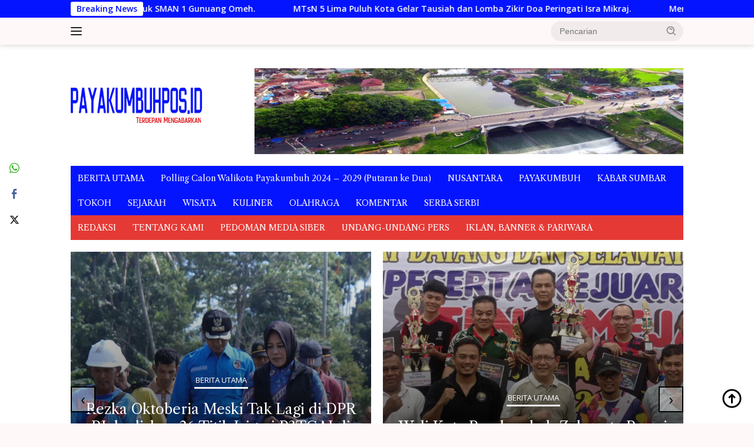

--- FILE ---
content_type: text/html; charset=UTF-8
request_url: https://payakumbuhpos.id/kinerja-kapolres-padangsidempuan-diapresiasi-ketua-komisi-vii-dpr-ri/home/
body_size: 21244
content:
<!doctype html>
<html lang="id">
<head>
	<meta charset="UTF-8">
	<meta name="viewport" content="width=device-width, initial-scale=1">
	<link rel="profile" href="https://gmpg.org/xfn/11">

	<meta name='robots' content='index, follow, max-image-preview:large, max-snippet:-1, max-video-preview:-1' />

	<!-- This site is optimized with the Yoast SEO plugin v23.4 - https://yoast.com/wordpress/plugins/seo/ -->
	<title>Kinerja Kapolres Padangsidempuan Diapresiasi Ketua Komisi VII DPR RI - payakumbuhpos.id</title>
	<link rel="canonical" href="https://payakumbuhpos.id/kinerja-kapolres-padangsidempuan-diapresiasi-ketua-komisi-vii-dpr-ri/home/" />
	<meta property="og:locale" content="id_ID" />
	<meta property="og:type" content="article" />
	<meta property="og:title" content="Kinerja Kapolres Padangsidempuan Diapresiasi Ketua Komisi VII DPR RI - payakumbuhpos.id" />
	<meta property="og:description" content="Ketua Komisi VII DPR-RI, Gus Irawan Pasaribu mengapresiasi kinerja pihak kepolisian Polres Kota Padangsidimpuan (PSP),..." />
	<meta property="og:url" content="https://payakumbuhpos.id/kinerja-kapolres-padangsidempuan-diapresiasi-ketua-komisi-vii-dpr-ri/home/" />
	<meta property="og:site_name" content="payakumbuhpos.id" />
	<meta property="article:published_time" content="2018-08-09T17:13:38+00:00" />
	<meta property="og:image" content="https://payakumbuhpos.id/wp-content/uploads/2018/08/09-16-28-PSP-613x420.png" />
	<meta property="og:image:width" content="613" />
	<meta property="og:image:height" content="420" />
	<meta property="og:image:type" content="image/png" />
	<meta name="author" content="redaksi" />
	<meta name="twitter:card" content="summary_large_image" />
	<meta name="twitter:label1" content="Ditulis oleh" />
	<meta name="twitter:data1" content="redaksi" />
	<meta name="twitter:label2" content="Estimasi waktu membaca" />
	<meta name="twitter:data2" content="1 menit" />
	<script type="application/ld+json" class="yoast-schema-graph">{"@context":"https://schema.org","@graph":[{"@type":"WebPage","@id":"https://payakumbuhpos.id/kinerja-kapolres-padangsidempuan-diapresiasi-ketua-komisi-vii-dpr-ri/home/","url":"https://payakumbuhpos.id/kinerja-kapolres-padangsidempuan-diapresiasi-ketua-komisi-vii-dpr-ri/home/","name":"Kinerja Kapolres Padangsidempuan Diapresiasi Ketua Komisi VII DPR RI - payakumbuhpos.id","isPartOf":{"@id":"https://payakumbuhpos.id/#website"},"primaryImageOfPage":{"@id":"https://payakumbuhpos.id/kinerja-kapolres-padangsidempuan-diapresiasi-ketua-komisi-vii-dpr-ri/home/#primaryimage"},"image":{"@id":"https://payakumbuhpos.id/kinerja-kapolres-padangsidempuan-diapresiasi-ketua-komisi-vii-dpr-ri/home/#primaryimage"},"thumbnailUrl":"https://payakumbuhpos.id/wp-content/uploads/2018/08/09-16-28-PSP-613x420.png","datePublished":"2018-08-09T17:13:38+00:00","dateModified":"2018-08-09T17:13:38+00:00","author":{"@id":"https://payakumbuhpos.id/#/schema/person/7daadb755c450b4888a3944de9c5dfe0"},"breadcrumb":{"@id":"https://payakumbuhpos.id/kinerja-kapolres-padangsidempuan-diapresiasi-ketua-komisi-vii-dpr-ri/home/#breadcrumb"},"inLanguage":"id","potentialAction":[{"@type":"ReadAction","target":["https://payakumbuhpos.id/kinerja-kapolres-padangsidempuan-diapresiasi-ketua-komisi-vii-dpr-ri/home/"]}]},{"@type":"ImageObject","inLanguage":"id","@id":"https://payakumbuhpos.id/kinerja-kapolres-padangsidempuan-diapresiasi-ketua-komisi-vii-dpr-ri/home/#primaryimage","url":"https://payakumbuhpos.id/wp-content/uploads/2018/08/09-16-28-PSP-613x420.png","contentUrl":"https://payakumbuhpos.id/wp-content/uploads/2018/08/09-16-28-PSP-613x420.png","width":613,"height":420},{"@type":"BreadcrumbList","@id":"https://payakumbuhpos.id/kinerja-kapolres-padangsidempuan-diapresiasi-ketua-komisi-vii-dpr-ri/home/#breadcrumb","itemListElement":[{"@type":"ListItem","position":1,"name":"Home","item":"https://payakumbuhpos.id/"},{"@type":"ListItem","position":2,"name":"Kinerja Kapolres Padangsidempuan Diapresiasi Ketua Komisi VII DPR RI"}]},{"@type":"WebSite","@id":"https://payakumbuhpos.id/#website","url":"https://payakumbuhpos.id/","name":"Payakumbuhpos.com","description":"Terdepan Mengabarkan","potentialAction":[{"@type":"SearchAction","target":{"@type":"EntryPoint","urlTemplate":"https://payakumbuhpos.id/?s={search_term_string}"},"query-input":{"@type":"PropertyValueSpecification","valueRequired":true,"valueName":"search_term_string"}}],"inLanguage":"id"},{"@type":"Person","@id":"https://payakumbuhpos.id/#/schema/person/7daadb755c450b4888a3944de9c5dfe0","name":"redaksi","image":{"@type":"ImageObject","inLanguage":"id","@id":"https://payakumbuhpos.id/#/schema/person/image/","url":"https://secure.gravatar.com/avatar/9bbdf065698c333ab67865821c838fcb3031ceaa926f8519e6d36e96a6d415ef?s=96&d=mm&r=g","contentUrl":"https://secure.gravatar.com/avatar/9bbdf065698c333ab67865821c838fcb3031ceaa926f8519e6d36e96a6d415ef?s=96&d=mm&r=g","caption":"redaksi"},"url":"https://payakumbuhpos.id/author/adminpayakumbuhpos/"}]}</script>
	<!-- / Yoast SEO plugin. -->


<link rel='dns-prefetch' href='//fonts.googleapis.com' />
<link rel="alternate" type="application/rss+xml" title="payakumbuhpos.id &raquo; Feed" href="https://payakumbuhpos.id/feed/" />
<link rel="alternate" type="application/rss+xml" title="payakumbuhpos.id &raquo; Umpan Komentar" href="https://payakumbuhpos.id/comments/feed/" />
<link rel="alternate" type="application/rss+xml" title="payakumbuhpos.id &raquo; Kinerja Kapolres Padangsidempuan Diapresiasi Ketua Komisi VII DPR RI Umpan Komentar" href="https://payakumbuhpos.id/kinerja-kapolres-padangsidempuan-diapresiasi-ketua-komisi-vii-dpr-ri/home/feed/" />
<link rel="alternate" title="oEmbed (JSON)" type="application/json+oembed" href="https://payakumbuhpos.id/wp-json/oembed/1.0/embed?url=https%3A%2F%2Fpayakumbuhpos.id%2Fkinerja-kapolres-padangsidempuan-diapresiasi-ketua-komisi-vii-dpr-ri%2Fhome%2F" />
<link rel="alternate" title="oEmbed (XML)" type="text/xml+oembed" href="https://payakumbuhpos.id/wp-json/oembed/1.0/embed?url=https%3A%2F%2Fpayakumbuhpos.id%2Fkinerja-kapolres-padangsidempuan-diapresiasi-ketua-komisi-vii-dpr-ri%2Fhome%2F&#038;format=xml" />
<style id='wp-img-auto-sizes-contain-inline-css'>
img:is([sizes=auto i],[sizes^="auto," i]){contain-intrinsic-size:3000px 1500px}
/*# sourceURL=wp-img-auto-sizes-contain-inline-css */
</style>
<link rel='stylesheet' id='dashicons-css' href='https://payakumbuhpos.id/wp-includes/css/dashicons.min.css?ver=6.9' media='all' />
<link rel='stylesheet' id='menu-icons-extra-css' href='https://payakumbuhpos.id/wp-content/plugins/menu-icons/css/extra.min.css?ver=0.13.7' media='all' />
<link rel='stylesheet' id='newkarma-core-css' href='https://payakumbuhpos.id/wp-content/plugins/newkarma-core/css/newkarma-core.css?ver=2.0.5' media='all' />
<link rel='stylesheet' id='owl-carousel-style-css' href='https://payakumbuhpos.id/wp-content/plugins/post-slider-and-carousel/assets/css/owl.carousel.min.css?ver=3.2.2' media='all' />
<link rel='stylesheet' id='psac-public-style-css' href='https://payakumbuhpos.id/wp-content/plugins/post-slider-and-carousel/assets/css/psac-public.css?ver=3.2.2' media='all' />
<link rel='stylesheet' id='ssb-front-css-css' href='https://payakumbuhpos.id/wp-content/plugins/simple-social-buttons/assets/css/front.css?ver=5.4.0' media='all' />
<link rel='stylesheet' id='wpberita-fonts-css' href='https://fonts.googleapis.com/css?family=Libre+Caslon+Text%3A400%2Citalic%2C400%7COpen+Sans%3A400%2Citalic%2C600&#038;subset=latin&#038;display=swap&#038;ver=2.1.1' media='all' />
<link rel='stylesheet' id='wpberita-style-css' href='https://payakumbuhpos.id/wp-content/themes/wpberita/style.css?ver=2.1.1' media='all' />
<style id='wpberita-style-inline-css'>
h1,h2,h3,h4,h5,h6,.sidr-class-site-title,.site-title,.gmr-mainmenu ul > li > a,.sidr ul li a,.heading-text,.gmr-mobilemenu ul li a,#navigationamp ul li a{font-family:Libre Caslon Text;}h1,h2,h3,h4,h5,h6,.sidr-class-site-title,.site-title,.gmr-mainmenu ul > li > a,.sidr ul li a,.heading-text,.gmr-mobilemenu ul li a,#navigationamp ul li a,.related-text-onlytitle{font-weight:400;}h1 strong,h2 strong,h3 strong,h4 strong,h5 strong,h6 strong{font-weight:400;}body{font-family:Open Sans;--font-reguler:400;--font-bold:600;--background-color:#fef8f9;--main-color:#000000;--link-color-body:#000000;--hoverlink-color-body:#1e73be;--border-color:#cccccc;--button-bgcolor:#43A047;--button-color:#ffffff;--header-bgcolor:#fef8f9;--topnav-color:#222222;--bigheadline-color:#f1c40f;--mainmenu-color:#ffffff;--mainmenu-hovercolor:#f1c40f;--secondmenu-bgcolor:#E53935;--secondmenu-color:#ffffff;--secondmenu-hovercolor:#f1c40f;--content-bgcolor:#ffffff;--content-greycolor:#888888;--greybody-bgcolor:#efefef;--footer-bgcolor:#fef8f9;--footer-color:#666666;--footer-linkcolor:#666666;--footer-hover-linkcolor:#666666;}.entry-content-single{font-size:16px;}body,body.dark-theme{--scheme-color:#0414ff;--secondscheme-color:#43A047;--mainmenu-bgcolor:#0414ff;}/* Generate Using Cache */
/*# sourceURL=wpberita-style-inline-css */
</style>
<script src="https://payakumbuhpos.id/wp-content/plugins/simple-social-buttons/assets/js/frontend-blocks.js?ver=5.4.0" id="ssb-blocks-front-js-js"></script>
<script src="https://payakumbuhpos.id/wp-includes/js/jquery/jquery.min.js?ver=3.7.1" id="jquery-core-js"></script>
<script src="https://payakumbuhpos.id/wp-includes/js/jquery/jquery-migrate.min.js?ver=3.4.1" id="jquery-migrate-js"></script>
<script id="ssb-front-js-js-extra">
var SSB = {"ajax_url":"https://payakumbuhpos.id/wp-admin/admin-ajax.php","fb_share_nonce":"da3c6eafb3"};
//# sourceURL=ssb-front-js-js-extra
</script>
<script src="https://payakumbuhpos.id/wp-content/plugins/simple-social-buttons/assets/js/front.js?ver=5.4.0" id="ssb-front-js-js"></script>
<link rel="https://api.w.org/" href="https://payakumbuhpos.id/wp-json/" /><link rel="alternate" title="JSON" type="application/json" href="https://payakumbuhpos.id/wp-json/wp/v2/posts/1576" /><link rel="EditURI" type="application/rsd+xml" title="RSD" href="https://payakumbuhpos.id/xmlrpc.php?rsd" />
<meta name="generator" content="WordPress 6.9" />
<link rel='shortlink' href='https://payakumbuhpos.id/?p=1576' />
 <style media="screen">

		.simplesocialbuttons.simplesocialbuttons_inline .ssb-fb-like {
	  margin: ;
	}
		 /*inline margin*/
	
	
	
	
	
		.simplesocialbuttons.simplesocialbuttons_inline.simplesocial-round-icon button{
	  margin: ;
	}

	
			 /*margin-digbar*/

	
	
	
	
	   div[class*="simplesocialbuttons-float"].simplesocialbuttons.simplesocial-round-icon button{
	 margin: ;
   }
	
	
	
</style>

<!-- Open Graph Meta Tags generated by Simple Social Buttons 5.4.0 -->
<meta property="og:title" content="Kinerja Kapolres Padangsidempuan Diapresiasi Ketua Komisi VII DPR RI - payakumbuhpos.id" />
<meta property="og:description" content="Ketua Komisi VII DPR-RI, Gus Irawan Pasaribu mengapresiasi kinerja pihak kepolisian Polres Kota Padangsidimpuan (PSP), dalam mengungkap kasus kejahatan di wilayah Kota Salak itu Selasa (7/8/2018).(foto: Thoriq/MM) PAYAKUMBUHPOS.COM - Ketua Komisi VII DPR-RI, Gus Irawan Pasaribu mengapresiasi kinerja pihak kepolisian Polres Kota Padangsidimpuan (PSP), dalam mengungkap kasus kejahatan di wilayah Kota Salak itu &ldquo;Komisi VII, saya mengapresiasi kinerja petugas kepolisian&hellip;" />
<meta property="og:url" content="https://payakumbuhpos.id/kinerja-kapolres-padangsidempuan-diapresiasi-ketua-komisi-vii-dpr-ri/home/" />
<meta property="og:site_name" content="payakumbuhpos.id" />
<meta property="og:image" content="https://payakumbuhpos.id/wp-content/uploads/2018/08/09-16-28-PSP-613x420.png" />
<meta name="twitter:card" content="summary_large_image" />
<meta name="twitter:description" content="Ketua Komisi VII DPR-RI, Gus Irawan Pasaribu mengapresiasi kinerja pihak kepolisian Polres Kota Padangsidimpuan (PSP), dalam mengungkap kasus kejahatan di wilayah Kota Salak itu Selasa (7/8/2018).(foto: Thoriq/MM) PAYAKUMBUHPOS.COM - Ketua Komisi VII DPR-RI, Gus Irawan Pasaribu mengapresiasi kinerja pihak kepolisian Polres Kota Padangsidimpuan (PSP), dalam mengungkap kasus kejahatan di wilayah Kota Salak itu &ldquo;Komisi VII, saya mengapresiasi kinerja petugas kepolisian&hellip;" />
<meta name="twitter:title" content="Kinerja Kapolres Padangsidempuan Diapresiasi Ketua Komisi VII DPR RI - payakumbuhpos.id" />
<meta property="twitter:image" content="https://payakumbuhpos.id/wp-content/uploads/2018/08/09-16-28-PSP-613x420.png" />
<link rel="pingback" href="https://payakumbuhpos.id/xmlrpc.php"><link rel="icon" href="https://payakumbuhpos.id/wp-content/uploads/2018/07/cropped-PAYAKUMBUHPOS-32x32.jpg" sizes="32x32" />
<link rel="icon" href="https://payakumbuhpos.id/wp-content/uploads/2018/07/cropped-PAYAKUMBUHPOS-192x192.jpg" sizes="192x192" />
<link rel="apple-touch-icon" href="https://payakumbuhpos.id/wp-content/uploads/2018/07/cropped-PAYAKUMBUHPOS-180x180.jpg" />
<meta name="msapplication-TileImage" content="https://payakumbuhpos.id/wp-content/uploads/2018/07/cropped-PAYAKUMBUHPOS-270x270.jpg" />
<style id='global-styles-inline-css'>
:root{--wp--preset--aspect-ratio--square: 1;--wp--preset--aspect-ratio--4-3: 4/3;--wp--preset--aspect-ratio--3-4: 3/4;--wp--preset--aspect-ratio--3-2: 3/2;--wp--preset--aspect-ratio--2-3: 2/3;--wp--preset--aspect-ratio--16-9: 16/9;--wp--preset--aspect-ratio--9-16: 9/16;--wp--preset--color--black: #000000;--wp--preset--color--cyan-bluish-gray: #abb8c3;--wp--preset--color--white: #ffffff;--wp--preset--color--pale-pink: #f78da7;--wp--preset--color--vivid-red: #cf2e2e;--wp--preset--color--luminous-vivid-orange: #ff6900;--wp--preset--color--luminous-vivid-amber: #fcb900;--wp--preset--color--light-green-cyan: #7bdcb5;--wp--preset--color--vivid-green-cyan: #00d084;--wp--preset--color--pale-cyan-blue: #8ed1fc;--wp--preset--color--vivid-cyan-blue: #0693e3;--wp--preset--color--vivid-purple: #9b51e0;--wp--preset--gradient--vivid-cyan-blue-to-vivid-purple: linear-gradient(135deg,rgb(6,147,227) 0%,rgb(155,81,224) 100%);--wp--preset--gradient--light-green-cyan-to-vivid-green-cyan: linear-gradient(135deg,rgb(122,220,180) 0%,rgb(0,208,130) 100%);--wp--preset--gradient--luminous-vivid-amber-to-luminous-vivid-orange: linear-gradient(135deg,rgb(252,185,0) 0%,rgb(255,105,0) 100%);--wp--preset--gradient--luminous-vivid-orange-to-vivid-red: linear-gradient(135deg,rgb(255,105,0) 0%,rgb(207,46,46) 100%);--wp--preset--gradient--very-light-gray-to-cyan-bluish-gray: linear-gradient(135deg,rgb(238,238,238) 0%,rgb(169,184,195) 100%);--wp--preset--gradient--cool-to-warm-spectrum: linear-gradient(135deg,rgb(74,234,220) 0%,rgb(151,120,209) 20%,rgb(207,42,186) 40%,rgb(238,44,130) 60%,rgb(251,105,98) 80%,rgb(254,248,76) 100%);--wp--preset--gradient--blush-light-purple: linear-gradient(135deg,rgb(255,206,236) 0%,rgb(152,150,240) 100%);--wp--preset--gradient--blush-bordeaux: linear-gradient(135deg,rgb(254,205,165) 0%,rgb(254,45,45) 50%,rgb(107,0,62) 100%);--wp--preset--gradient--luminous-dusk: linear-gradient(135deg,rgb(255,203,112) 0%,rgb(199,81,192) 50%,rgb(65,88,208) 100%);--wp--preset--gradient--pale-ocean: linear-gradient(135deg,rgb(255,245,203) 0%,rgb(182,227,212) 50%,rgb(51,167,181) 100%);--wp--preset--gradient--electric-grass: linear-gradient(135deg,rgb(202,248,128) 0%,rgb(113,206,126) 100%);--wp--preset--gradient--midnight: linear-gradient(135deg,rgb(2,3,129) 0%,rgb(40,116,252) 100%);--wp--preset--font-size--small: 13px;--wp--preset--font-size--medium: 20px;--wp--preset--font-size--large: 36px;--wp--preset--font-size--x-large: 42px;--wp--preset--spacing--20: 0.44rem;--wp--preset--spacing--30: 0.67rem;--wp--preset--spacing--40: 1rem;--wp--preset--spacing--50: 1.5rem;--wp--preset--spacing--60: 2.25rem;--wp--preset--spacing--70: 3.38rem;--wp--preset--spacing--80: 5.06rem;--wp--preset--shadow--natural: 6px 6px 9px rgba(0, 0, 0, 0.2);--wp--preset--shadow--deep: 12px 12px 50px rgba(0, 0, 0, 0.4);--wp--preset--shadow--sharp: 6px 6px 0px rgba(0, 0, 0, 0.2);--wp--preset--shadow--outlined: 6px 6px 0px -3px rgb(255, 255, 255), 6px 6px rgb(0, 0, 0);--wp--preset--shadow--crisp: 6px 6px 0px rgb(0, 0, 0);}:where(.is-layout-flex){gap: 0.5em;}:where(.is-layout-grid){gap: 0.5em;}body .is-layout-flex{display: flex;}.is-layout-flex{flex-wrap: wrap;align-items: center;}.is-layout-flex > :is(*, div){margin: 0;}body .is-layout-grid{display: grid;}.is-layout-grid > :is(*, div){margin: 0;}:where(.wp-block-columns.is-layout-flex){gap: 2em;}:where(.wp-block-columns.is-layout-grid){gap: 2em;}:where(.wp-block-post-template.is-layout-flex){gap: 1.25em;}:where(.wp-block-post-template.is-layout-grid){gap: 1.25em;}.has-black-color{color: var(--wp--preset--color--black) !important;}.has-cyan-bluish-gray-color{color: var(--wp--preset--color--cyan-bluish-gray) !important;}.has-white-color{color: var(--wp--preset--color--white) !important;}.has-pale-pink-color{color: var(--wp--preset--color--pale-pink) !important;}.has-vivid-red-color{color: var(--wp--preset--color--vivid-red) !important;}.has-luminous-vivid-orange-color{color: var(--wp--preset--color--luminous-vivid-orange) !important;}.has-luminous-vivid-amber-color{color: var(--wp--preset--color--luminous-vivid-amber) !important;}.has-light-green-cyan-color{color: var(--wp--preset--color--light-green-cyan) !important;}.has-vivid-green-cyan-color{color: var(--wp--preset--color--vivid-green-cyan) !important;}.has-pale-cyan-blue-color{color: var(--wp--preset--color--pale-cyan-blue) !important;}.has-vivid-cyan-blue-color{color: var(--wp--preset--color--vivid-cyan-blue) !important;}.has-vivid-purple-color{color: var(--wp--preset--color--vivid-purple) !important;}.has-black-background-color{background-color: var(--wp--preset--color--black) !important;}.has-cyan-bluish-gray-background-color{background-color: var(--wp--preset--color--cyan-bluish-gray) !important;}.has-white-background-color{background-color: var(--wp--preset--color--white) !important;}.has-pale-pink-background-color{background-color: var(--wp--preset--color--pale-pink) !important;}.has-vivid-red-background-color{background-color: var(--wp--preset--color--vivid-red) !important;}.has-luminous-vivid-orange-background-color{background-color: var(--wp--preset--color--luminous-vivid-orange) !important;}.has-luminous-vivid-amber-background-color{background-color: var(--wp--preset--color--luminous-vivid-amber) !important;}.has-light-green-cyan-background-color{background-color: var(--wp--preset--color--light-green-cyan) !important;}.has-vivid-green-cyan-background-color{background-color: var(--wp--preset--color--vivid-green-cyan) !important;}.has-pale-cyan-blue-background-color{background-color: var(--wp--preset--color--pale-cyan-blue) !important;}.has-vivid-cyan-blue-background-color{background-color: var(--wp--preset--color--vivid-cyan-blue) !important;}.has-vivid-purple-background-color{background-color: var(--wp--preset--color--vivid-purple) !important;}.has-black-border-color{border-color: var(--wp--preset--color--black) !important;}.has-cyan-bluish-gray-border-color{border-color: var(--wp--preset--color--cyan-bluish-gray) !important;}.has-white-border-color{border-color: var(--wp--preset--color--white) !important;}.has-pale-pink-border-color{border-color: var(--wp--preset--color--pale-pink) !important;}.has-vivid-red-border-color{border-color: var(--wp--preset--color--vivid-red) !important;}.has-luminous-vivid-orange-border-color{border-color: var(--wp--preset--color--luminous-vivid-orange) !important;}.has-luminous-vivid-amber-border-color{border-color: var(--wp--preset--color--luminous-vivid-amber) !important;}.has-light-green-cyan-border-color{border-color: var(--wp--preset--color--light-green-cyan) !important;}.has-vivid-green-cyan-border-color{border-color: var(--wp--preset--color--vivid-green-cyan) !important;}.has-pale-cyan-blue-border-color{border-color: var(--wp--preset--color--pale-cyan-blue) !important;}.has-vivid-cyan-blue-border-color{border-color: var(--wp--preset--color--vivid-cyan-blue) !important;}.has-vivid-purple-border-color{border-color: var(--wp--preset--color--vivid-purple) !important;}.has-vivid-cyan-blue-to-vivid-purple-gradient-background{background: var(--wp--preset--gradient--vivid-cyan-blue-to-vivid-purple) !important;}.has-light-green-cyan-to-vivid-green-cyan-gradient-background{background: var(--wp--preset--gradient--light-green-cyan-to-vivid-green-cyan) !important;}.has-luminous-vivid-amber-to-luminous-vivid-orange-gradient-background{background: var(--wp--preset--gradient--luminous-vivid-amber-to-luminous-vivid-orange) !important;}.has-luminous-vivid-orange-to-vivid-red-gradient-background{background: var(--wp--preset--gradient--luminous-vivid-orange-to-vivid-red) !important;}.has-very-light-gray-to-cyan-bluish-gray-gradient-background{background: var(--wp--preset--gradient--very-light-gray-to-cyan-bluish-gray) !important;}.has-cool-to-warm-spectrum-gradient-background{background: var(--wp--preset--gradient--cool-to-warm-spectrum) !important;}.has-blush-light-purple-gradient-background{background: var(--wp--preset--gradient--blush-light-purple) !important;}.has-blush-bordeaux-gradient-background{background: var(--wp--preset--gradient--blush-bordeaux) !important;}.has-luminous-dusk-gradient-background{background: var(--wp--preset--gradient--luminous-dusk) !important;}.has-pale-ocean-gradient-background{background: var(--wp--preset--gradient--pale-ocean) !important;}.has-electric-grass-gradient-background{background: var(--wp--preset--gradient--electric-grass) !important;}.has-midnight-gradient-background{background: var(--wp--preset--gradient--midnight) !important;}.has-small-font-size{font-size: var(--wp--preset--font-size--small) !important;}.has-medium-font-size{font-size: var(--wp--preset--font-size--medium) !important;}.has-large-font-size{font-size: var(--wp--preset--font-size--large) !important;}.has-x-large-font-size{font-size: var(--wp--preset--font-size--x-large) !important;}
/*# sourceURL=global-styles-inline-css */
</style>
</head>

<body data-rsssl=1 class="wp-singular post-template-default single single-post postid-1576 single-format-standard custom-background wp-custom-logo wp-embed-responsive wp-theme-wpberita idtheme kentooz">
	<a class="skip-link screen-reader-text" href="#primary">Langsung ke konten</a>
	<div id="topnavwrap" class="gmr-topnavwrap clearfix">
		<div class="gmr-topnotification"><div class="container"><div class="list-flex"><div class="row-flex"><div class="text-marquee">Breaking News</div></div><div class="row-flex wrap-marquee"><div class="marquee">				<a href="https://payakumbuhpos.id/peduli-pendidikan-daerah-hj-aida-serahkan-mobil-operasional-untuk-sman-1-gunuang-omeh/sumbar/" class="gmr-recent-marquee" title="Peduli Pendidikan Daerah, Hj. Aida Serahkan Mobil Operasional untuk SMAN 1 Gunuang Omeh.">Peduli Pendidikan Daerah, Hj. Aida Serahkan Mobil Operasional untuk SMAN 1 Gunuang Omeh.</a>
								<a href="https://payakumbuhpos.id/mtsn-5-lima-puluh-kota-gelar-tausiah-dan-lomba-zikir-doa-peringati-isra-mikraj/sumbar/" class="gmr-recent-marquee" title="MTsN 5 Lima Puluh Kota Gelar Tausiah dan Lomba Zikir Doa Peringati Isra Mikraj.">MTsN 5 Lima Puluh Kota Gelar Tausiah dan Lomba Zikir Doa Peringati Isra Mikraj.</a>
								<a href="https://payakumbuhpos.id/menko-ahy-dorong-kementerian-pu-segera-tindaklanjuti-program-icp-untuk-bukittinggi/sumbar/" class="gmr-recent-marquee" title="Menko AHY Dorong Kementerian PU Segera Tindaklanjuti Program ICP untuk Bukittinggi">Menko AHY Dorong Kementerian PU Segera Tindaklanjuti Program ICP untuk Bukittinggi</a>
								<a href="https://payakumbuhpos.id/sekilas-pandang-membangun-pasar-di-tanah-ulayat-nagori-kito/komentar/" class="gmr-recent-marquee" title="Sekilas Pandang, Membangun Pasar di Tanah Ulayat Nagori Kito">Sekilas Pandang, Membangun Pasar di Tanah Ulayat Nagori Kito</a>
								<a href="https://payakumbuhpos.id/layanan-imigrasi-di-mpp-bukittinggi-sudah-aktif-wawako-jadi-pelanggan-pertama-pembuatan-paspor/sumbar/" class="gmr-recent-marquee" title="Layanan Imigrasi di MPP Bukittinggi Sudah Aktif, Wawako Jadi Pelanggan Pertama Pembuatan Paspor ">Layanan Imigrasi di MPP Bukittinggi Sudah Aktif, Wawako Jadi Pelanggan Pertama Pembuatan Paspor </a>
				</div></div></div></div></div>
		<div class="container">
			<div class="list-flex">
				<div class="row-flex gmr-navleft">
					<a id="gmr-responsive-menu" title="Menu" href="#menus" rel="nofollow"><div class="ktz-i-wrap"><span class="ktz-i"></span><span class="ktz-i"></span><span class="ktz-i"></span></div></a><div class="gmr-logo-mobile"><a class="custom-logo-link" href="https://payakumbuhpos.id" title="payakumbuhpos.id" rel="home"><img class="custom-logo" src="https://payakumbuhpos.id/wp-content/uploads/2021/10/LOGO-2-New.jpg" width="223" height="80" alt="payakumbuhpos.id" loading="lazy" /></a></div>				</div>

				<div class="row-flex gmr-navright">
					
								<div class="gmr-table-search">
									<form method="get" class="gmr-searchform searchform" action="https://payakumbuhpos.id/">
										<input type="text" name="s" id="s" placeholder="Pencarian" />
										<input type="hidden" name="post_type" value="post" />
										<button type="submit" role="button" class="gmr-search-submit gmr-search-icon">
										<svg xmlns="http://www.w3.org/2000/svg" aria-hidden="true" role="img" width="1em" height="1em" preserveAspectRatio="xMidYMid meet" viewBox="0 0 24 24"><path fill="currentColor" d="M10 18a7.952 7.952 0 0 0 4.897-1.688l4.396 4.396l1.414-1.414l-4.396-4.396A7.952 7.952 0 0 0 18 10c0-4.411-3.589-8-8-8s-8 3.589-8 8s3.589 8 8 8zm0-14c3.309 0 6 2.691 6 6s-2.691 6-6 6s-6-2.691-6-6s2.691-6 6-6z"/><path fill="currentColor" d="M11.412 8.586c.379.38.588.882.588 1.414h2a3.977 3.977 0 0 0-1.174-2.828c-1.514-1.512-4.139-1.512-5.652 0l1.412 1.416c.76-.758 2.07-.756 2.826-.002z"/></svg>
										</button>
									</form>
								</div>
							<div class="gmr-search-btn">
					<a id="search-menu-button" class="topnav-button gmr-search-icon" href="#" rel="nofollow"><svg xmlns="http://www.w3.org/2000/svg" aria-hidden="true" role="img" width="1em" height="1em" preserveAspectRatio="xMidYMid meet" viewBox="0 0 24 24"><path fill="none" stroke="currentColor" stroke-linecap="round" stroke-width="2" d="m21 21l-4.486-4.494M19 10.5a8.5 8.5 0 1 1-17 0a8.5 8.5 0 0 1 17 0Z"/></svg></a>
					<div id="search-dropdown-container" class="search-dropdown search">
					<form method="get" class="gmr-searchform searchform" action="https://payakumbuhpos.id/">
						<input type="text" name="s" id="s" placeholder="Pencarian" />
						<button type="submit" class="gmr-search-submit gmr-search-icon"><svg xmlns="http://www.w3.org/2000/svg" aria-hidden="true" role="img" width="1em" height="1em" preserveAspectRatio="xMidYMid meet" viewBox="0 0 24 24"><path fill="currentColor" d="M10 18a7.952 7.952 0 0 0 4.897-1.688l4.396 4.396l1.414-1.414l-4.396-4.396A7.952 7.952 0 0 0 18 10c0-4.411-3.589-8-8-8s-8 3.589-8 8s3.589 8 8 8zm0-14c3.309 0 6 2.691 6 6s-2.691 6-6 6s-6-2.691-6-6s2.691-6 6-6z"/><path fill="currentColor" d="M11.412 8.586c.379.38.588.882.588 1.414h2a3.977 3.977 0 0 0-1.174-2.828c-1.514-1.512-4.139-1.512-5.652 0l1.412 1.416c.76-.758 2.07-.756 2.826-.002z"/></svg></button>
					</form>
					</div>
				</div>				</div>
			</div>
		</div>
				</div>

	<div id="page" class="site">

									<header id="masthead" class="site-header">
				<div class="gmr-verytopbanner text-center"><div class="container"><script async src="https://pagead2.googlesyndication.com/pagead/js/adsbygoogle.js?client=ca-pub-4545063874330286"
     crossorigin="anonymous"></script></div></div>				<div class="container">
					<div class="site-branding">
						<div class="gmr-logo"><div class="gmr-logo-wrap"><a class="custom-logo-link logolink" href="https://payakumbuhpos.id" title="payakumbuhpos.id" rel="home"><img class="custom-logo" src="https://payakumbuhpos.id/wp-content/uploads/2021/10/LOGO-2-New.jpg" width="223" height="80" alt="payakumbuhpos.id" loading="lazy" /></a><div class="close-topnavmenu-wrap"><a id="close-topnavmenu-button" rel="nofollow" href="#"><svg xmlns="http://www.w3.org/2000/svg" aria-hidden="true" role="img" width="1em" height="1em" preserveAspectRatio="xMidYMid meet" viewBox="0 0 32 32"><path fill="currentColor" d="M24 9.4L22.6 8L16 14.6L9.4 8L8 9.4l6.6 6.6L8 22.6L9.4 24l6.6-6.6l6.6 6.6l1.4-1.4l-6.6-6.6L24 9.4z"/></svg></a></div></div></div><div class="gmr-banner-logo"><img src=https://payakumbuhpos.id/wp-content/uploads/2021/10/bannerpayakumbuhpos-HEADER.gif></div>					</div><!-- .site-branding -->
				</div>
			</header><!-- #masthead -->
							<div id="main-nav-wrap" class="gmr-mainmenu-wrap">
				<div class="container">
					<nav id="main-nav" class="main-navigation gmr-mainmenu">
						<ul id="primary-menu" class="menu"><li id="menu-item-10051" class="menu-item menu-item-type-taxonomy menu-item-object-category current-post-ancestor current-menu-parent current-post-parent menu-item-10051"><a href="https://payakumbuhpos.id/category/home/">BERITA UTAMA</a></li>
<li id="menu-item-13833" class="menu-item menu-item-type-post_type menu-item-object-post menu-item-13833"><a href="https://payakumbuhpos.id/polling-calon-walikota-payakumbuh-2024-2029-putaran-ke-dua/polling-calon-walikota-payakumbuh-2024-2029-putaran-ke-dua/">Polling Calon Walikota Payakumbuh 2024 &#8211; 2029 (Putaran ke Dua)</a></li>
<li id="menu-item-10003" class="menu-item menu-item-type-taxonomy menu-item-object-category menu-item-10003"><a href="https://payakumbuhpos.id/category/nusantara/">NUSANTARA</a></li>
<li id="menu-item-1385" class="menu-item menu-item-type-taxonomy menu-item-object-category menu-item-1385"><a href="https://payakumbuhpos.id/category/payakumbuh/">PAYAKUMBUH</a></li>
<li id="menu-item-1384" class="menu-item menu-item-type-taxonomy menu-item-object-category menu-item-1384"><a href="https://payakumbuhpos.id/category/sumbar/">KABAR SUMBAR</a></li>
<li id="menu-item-1375" class="menu-item menu-item-type-taxonomy menu-item-object-category menu-item-1375"><a href="https://payakumbuhpos.id/category/sosok/">TOKOH</a></li>
<li id="menu-item-10006" class="menu-item menu-item-type-taxonomy menu-item-object-category menu-item-10006"><a href="https://payakumbuhpos.id/category/sejarah/">SEJARAH</a></li>
<li id="menu-item-10010" class="menu-item menu-item-type-taxonomy menu-item-object-category menu-item-10010"><a href="https://payakumbuhpos.id/category/wisata/">WISATA</a></li>
<li id="menu-item-10005" class="menu-item menu-item-type-taxonomy menu-item-object-category menu-item-10005"><a href="https://payakumbuhpos.id/category/kuliner/">KULINER</a></li>
<li id="menu-item-10009" class="menu-item menu-item-type-taxonomy menu-item-object-category menu-item-10009"><a href="https://payakumbuhpos.id/category/olahraga/">OLAHRAGA</a></li>
<li id="menu-item-10007" class="menu-item menu-item-type-taxonomy menu-item-object-category menu-item-10007"><a href="https://payakumbuhpos.id/category/komentar/">KOMENTAR</a></li>
<li id="menu-item-10008" class="menu-item menu-item-type-taxonomy menu-item-object-category menu-item-10008"><a href="https://payakumbuhpos.id/category/serba-serbi/">SERBA SERBI</a></li>
</ul><ul id="secondary-menu" class="menu"><li id="menu-item-10034" class="menu-item menu-item-type-post_type menu-item-object-page menu-item-10034"><a href="https://payakumbuhpos.id/10027-2/">REDAKSI</a></li>
<li id="menu-item-1111" class="menu-item menu-item-type-post_type menu-item-object-page menu-item-1111"><a href="https://payakumbuhpos.id/tentang-kami-2/">TENTANG KAMI</a></li>
<li id="menu-item-1109" class="menu-item menu-item-type-post_type menu-item-object-page menu-item-1109"><a href="https://payakumbuhpos.id/pedoman-media-siber/">PEDOMAN MEDIA SIBER</a></li>
<li id="menu-item-1110" class="menu-item menu-item-type-post_type menu-item-object-page menu-item-1110"><a href="https://payakumbuhpos.id/undang-undang-pers/">UNDANG-UNDANG PERS</a></li>
<li id="menu-item-10019" class="menu-item menu-item-type-post_type menu-item-object-page menu-item-10019"><a href="https://payakumbuhpos.id/10011-2/">IKLAN, BANNER &#038; PARIWARA</a></li>
</ul>					</nav><!-- #main-nav -->
				</div>
			</div>
			
		<div class="gmr-topbanner text-center"><div class="container">
	<div class="psac-post-carousel-wrp psac-slider-and-carousel psac-clearfix">
		<div class="psac-post-carousel owl-carousel psac-design-1" id="psac-carousel-1" data-conf="{&quot;slide_show&quot;:&quot;2&quot;,&quot;slide_scroll&quot;:1,&quot;dots&quot;:false,&quot;arrows&quot;:true,&quot;autoplay&quot;:true,&quot;autoplay_interval&quot;:4000,&quot;speed&quot;:600,&quot;loop&quot;:true}">
			<div class="psac-post-carousel-slide">
	<div class="psac-post-image-bg" style=" background-image: url(&#039;https://payakumbuhpos.id/wp-content/uploads/2025/11/IMG-20251118-WA0011.jpg&#039;); ">
	<a href="https://payakumbuhpos.id/dorongan-penyegaran-di-golkar-payakumbuh-menguat-wirman-putra-dinilai-paling-siap-pimpin-dpd-ii/home/" class="psac-link-overlay"></a>
		<div class="psac-post-carousel-content">
					<div class="psac-post-categories">
				<a class="psac-post-cat psac-post-cat-71" href="https://payakumbuhpos.id/category/home/">BERITA UTAMA</a>			</div>
			
			<h2 class="psac-post-title">
				<a href="https://payakumbuhpos.id/dorongan-penyegaran-di-golkar-payakumbuh-menguat-wirman-putra-dinilai-paling-siap-pimpin-dpd-ii/home/">Dorongan Penyegaran di Golkar Payakumbuh Menguat, Wirman Putra Dinilai Paling Siap Pimpin DPD II</a>
			</h2>

							<div class="psac-post-meta">
											<span class="psac-post-meta-innr psac-user-img">redaksi</span>
										<span class="psac-sep">/</span>						<span class="psac-post-meta-innr psac-time"> 18 November 2025 </span>
									</div>
					</div>
	</div>
			<div class="psac-post-content">
			<div class="psac-post-short-content">Wirman Putra Datuak Rajo Mantiko Alam Ketua DPRD Payakumbuh (ist) PAYAKUMBUH &mdash; Jelang Musyawarah Daerah (Musda) Partai Golkar Kota Payakumbuh,...</div>
					</div>
	</div><div class="psac-post-carousel-slide">
	<div class="psac-post-image-bg" style=" background-image: url(&#039;https://payakumbuhpos.id/wp-content/uploads/2025/09/IMG-20250929-WA0058.jpg&#039;); ">
	<a href="https://payakumbuhpos.id/sejarah-baru-payakumbuh-di-bawah-wako-zulmaeta-sukses-gelar-indonesias-horse-racing-cup-ii/home/" class="psac-link-overlay"></a>
		<div class="psac-post-carousel-content">
					<div class="psac-post-categories">
				<a class="psac-post-cat psac-post-cat-71" href="https://payakumbuhpos.id/category/home/">BERITA UTAMA</a>			</div>
			
			<h2 class="psac-post-title">
				<a href="https://payakumbuhpos.id/sejarah-baru-payakumbuh-di-bawah-wako-zulmaeta-sukses-gelar-indonesias-horse-racing-cup-ii/home/">Sejarah Baru, Payakumbuh di Bawah Wako Zulmaeta Sukses Gelar Indonesia’s Horse Racing Cup II.</a>
			</h2>

							<div class="psac-post-meta">
											<span class="psac-post-meta-innr psac-user-img">FajriHermanto</span>
										<span class="psac-sep">/</span>						<span class="psac-post-meta-innr psac-time"> 29 September 2025 </span>
									</div>
					</div>
	</div>
			<div class="psac-post-content">
			<div class="psac-post-short-content">Payakumbuh&mdash;PAYAKUMBUHPOS, Sejarah baru tercipta di dunia pacu kuda Indonesia. Untuk pertama kalinya, Indonesia's Horse Racing Cup yang selama ini hanya...</div>
					</div>
			<div class="psac-post-tags"> <a href="https://payakumbuhpos.id/tag/gelanggang-kubu-gadang-payakumbuh/" rel="tag">Gelanggang Kubu Gadang Payakumbuh</a>, <a href="https://payakumbuhpos.id/tag/nasional/" rel="tag">Nasional</a>, <a href="https://payakumbuhpos.id/tag/pacu-kuda/" rel="tag">Pacu Kuda</a>, <a href="https://payakumbuhpos.id/tag/pordasi/" rel="tag">Pordasi</a>, <a href="https://payakumbuhpos.id/tag/sumbar/" rel="tag">Sumbar</a></div>
	</div><div class="psac-post-carousel-slide">
	<div class="psac-post-image-bg" style=" background-image: url(&#039;https://payakumbuhpos.id/wp-content/uploads/2025/09/IMG_20250907_114712.jpg&#039;); ">
	<a href="https://payakumbuhpos.id/rezka-oktoberia-meski-tak-lagi-di-dpr-ri-hadirkan-26-titik-irigasi-p3tgai-di-payakumbuh-dan-lima-puluh-kota/home/" class="psac-link-overlay"></a>
		<div class="psac-post-carousel-content">
					<div class="psac-post-categories">
				<a class="psac-post-cat psac-post-cat-71" href="https://payakumbuhpos.id/category/home/">BERITA UTAMA</a>			</div>
			
			<h2 class="psac-post-title">
				<a href="https://payakumbuhpos.id/rezka-oktoberia-meski-tak-lagi-di-dpr-ri-hadirkan-26-titik-irigasi-p3tgai-di-payakumbuh-dan-lima-puluh-kota/home/">Rezka Oktoberia Meski Tak Lagi di DPR RI, hadirkan 26 Titik Irigasi P3TGAI di Payakumbuh dan Lima Puluh Kota.</a>
			</h2>

							<div class="psac-post-meta">
											<span class="psac-post-meta-innr psac-user-img">FajriHermanto</span>
										<span class="psac-sep">/</span>						<span class="psac-post-meta-innr psac-time"> 7 September 2025 </span>
									</div>
					</div>
	</div>
			<div class="psac-post-content">
			<div class="psac-post-short-content">LIMA PULUH KOTA &mdash; Meski tidak lagi menjabat sebagai anggota DPR RI, kepedulian Rezka Oktoberia terhadap masyarakat tidak pernah pudar....</div>
					</div>
	</div><div class="psac-post-carousel-slide">
	<div class="psac-post-image-bg" style=" background-image: url(&#039;https://payakumbuhpos.id/wp-content/uploads/2025/08/IMG_20250810_185311-scaled.jpg&#039;); ">
	<a href="https://payakumbuhpos.id/wali-kota-payakumbuh-zulmaeta-resmi-menutup-kejuaraan-tenis-meja-2025/home/" class="psac-link-overlay"></a>
		<div class="psac-post-carousel-content">
					<div class="psac-post-categories">
				<a class="psac-post-cat psac-post-cat-71" href="https://payakumbuhpos.id/category/home/">BERITA UTAMA</a>			</div>
			
			<h2 class="psac-post-title">
				<a href="https://payakumbuhpos.id/wali-kota-payakumbuh-zulmaeta-resmi-menutup-kejuaraan-tenis-meja-2025/home/">Wali Kota Payakumbuh Zulmaeta Resmi Menutup Kejuaraan Tenis Meja 2025.</a>
			</h2>

							<div class="psac-post-meta">
											<span class="psac-post-meta-innr psac-user-img">FajriHermanto</span>
										<span class="psac-sep">/</span>						<span class="psac-post-meta-innr psac-time"> 10 Agustus 2025 </span>
									</div>
					</div>
	</div>
			<div class="psac-post-content">
			<div class="psac-post-short-content">PAYAKUMBUH &mdash; Kejuaraan Tenis Meja Piala Wali Kota Payakumbuh 2025 resmi berakhir, Minggu (10/8), di GOR Nan Ompek, Tanjung Pauh....</div>
					</div>
	</div><div class="psac-post-carousel-slide">
	<div class="psac-post-image-bg" style="">
	<a href="https://payakumbuhpos.id/marta-emmelia-bongkar-dugaan-pemalsuan-saham-oleh-suami-polisi-anggap-urusan-pribadi/home/" class="psac-link-overlay"></a>
		<div class="psac-post-carousel-content">
					<div class="psac-post-categories">
				<a class="psac-post-cat psac-post-cat-71" href="https://payakumbuhpos.id/category/home/">BERITA UTAMA</a>			</div>
			
			<h2 class="psac-post-title">
				<a href="https://payakumbuhpos.id/marta-emmelia-bongkar-dugaan-pemalsuan-saham-oleh-suami-polisi-anggap-urusan-pribadi/home/">Marta Emmelia Bongkar Dugaan Pemalsuan Saham oleh Suami, Polisi Anggap Urusan Pribadi.</a>
			</h2>

							<div class="psac-post-meta">
											<span class="psac-post-meta-innr psac-user-img">FajriHermanto</span>
										<span class="psac-sep">/</span>						<span class="psac-post-meta-innr psac-time"> 27 Juni 2025 </span>
									</div>
					</div>
	</div>
			<div class="psac-post-content">
			<div class="psac-post-short-content">Pekanbaru &mdash; Laporan dugaan pemalsuan tanda tangan yang melibatkan nama seorang notaris dan seorang suami, berakhir di meja penyidik dengan...</div>
					</div>
	</div>		</div>
	</div>

	</div></div>
		<div id="content" class="gmr-content">

			<div class="container">
				<div class="row">
<main id="primary" class="site-main col-md-8">
	
<article id="post-1576" class="content-single post-1576 post type-post status-publish format-standard has-post-thumbnail hentry category-home">
				<div class="breadcrumbs" itemscope itemtype="https://schema.org/BreadcrumbList">
																						<span class="first-cl" itemprop="itemListElement" itemscope itemtype="https://schema.org/ListItem">
								<a itemscope itemtype="https://schema.org/WebPage" itemprop="item" itemid="https://payakumbuhpos.id/" href="https://payakumbuhpos.id/"><span itemprop="name">Beranda</span></a>
								<span itemprop="position" content="1"></span>
							</span>
												<span class="separator"></span>
																											<span class="0-cl" itemprop="itemListElement" itemscope itemtype="http://schema.org/ListItem">
								<a itemscope itemtype="https://schema.org/WebPage" itemprop="item" itemid="https://payakumbuhpos.id/category/home/" href="https://payakumbuhpos.id/category/home/"><span itemprop="name">BERITA UTAMA</span></a>
								<span itemprop="position" content="2"></span>
							</span>
												<span class="separator"></span>
																				<span class="last-cl" itemscope itemtype="https://schema.org/ListItem">
						<span itemprop="name">Kinerja Kapolres Padangsidempuan Diapresiasi Ketua Komisi VII DPR RI</span>
						<span itemprop="position" content="3"></span>
						</span>
												</div>
				<header class="entry-header entry-header-single">
		<div class="gmr-meta-topic"><strong><span class="cat-links-content"><a href="https://payakumbuhpos.id/category/home/" rel="category tag">BERITA UTAMA</a></span></strong>&nbsp;&nbsp;</div><h1 class="entry-title"><strong>Kinerja Kapolres Padangsidempuan Diapresiasi Ketua Komisi VII DPR RI</strong></h1><div class="list-table clearfix"><div class="table-row"><div class="table-cell gmr-gravatar-metasingle"><a class="url" href="https://payakumbuhpos.id/author/adminpayakumbuhpos/" title="Permalink ke: redaksi"><img alt='' src='https://secure.gravatar.com/avatar/9bbdf065698c333ab67865821c838fcb3031ceaa926f8519e6d36e96a6d415ef?s=32&#038;d=mm&#038;r=g' srcset='https://secure.gravatar.com/avatar/9bbdf065698c333ab67865821c838fcb3031ceaa926f8519e6d36e96a6d415ef?s=64&#038;d=mm&#038;r=g 2x' class='avatar avatar-32 photo img-cicle' height='32' width='32' decoding='async'/></a></div><div class="table-cell gmr-content-metasingle"><div class="meta-content gmr-content-metasingle"><span class="author vcard"><a class="url fn n" href="https://payakumbuhpos.id/author/adminpayakumbuhpos/" title="redaksi">redaksi</a></span></div><div class="meta-content gmr-content-metasingle"><span class="posted-on"><time class="entry-date published updated" datetime="2018-08-09T17:13:38+00:00">9 Agustus 2018</time></span></div></div></div></div>	</header><!-- .entry-header -->
				<figure class="post-thumbnail gmr-thumbnail-single">
				<img width="613" height="420" src="https://payakumbuhpos.id/wp-content/uploads/2018/08/09-16-28-PSP-613x420.png" class="attachment-post-thumbnail size-post-thumbnail wp-post-image" alt="" decoding="async" fetchpriority="high" srcset="https://payakumbuhpos.id/wp-content/uploads/2018/08/09-16-28-PSP-613x420.png 613w, https://payakumbuhpos.id/wp-content/uploads/2018/08/09-16-28-PSP-613x420-300x206.png 300w" sizes="(max-width: 613px) 100vw, 613px" />							</figure>
			
	<div class="single-wrap">
				<div class="entry-content entry-content-single clearfix">
			<p>Ketua Komisi VII DPR-RI, Gus Irawan Pasaribu mengapresiasi kinerja pihak kepolisian Polres Kota Padangsidimpuan (PSP), dalam mengungkap kasus kejahatan di wilayah Kota Salak itu Selasa (7/8/2018).(foto: Thoriq/MM)</p>
<p><strong>PAYAKUMBUHPOS.COM &#8211;</strong>  Ketua Komisi VII DPR-RI, Gus Irawan Pasaribu mengapresiasi kinerja pihak kepolisian Polres Kota Padangsidimpuan (PSP), dalam mengungkap kasus kejahatan di wilayah Kota Salak itu</p>
<p>“Komisi VII, saya mengapresiasi kinerja petugas kepolisian dibawah pimpinan Ajun Komisaris Besar Polisi (AKBP) Hilman Wijaya, bersama dengan unsur pimpinan yang ada di polres itu,”ujar Politisi asal Partai Gerakan Indonesia Raya (Gerindra) ketika ditemui wartawan Selasa (7/8/2018).</p>
<p>Sebagai putra daerah asal Kota Padangsidimpuan, dia merasa prihatin dengan perkembangan narkoba yang ada di Kota Salak maupun Indonesia pada khususnya. Dia menilai, Hilman sebagai Kapolres sudah bekerja keras dalam meminimalisir angka peredaran dan penggunaan narkoba di Padangsidimpuan.</p>
<p>Pengungkapan kasus kasus kriminal seperti, narkoba, judi dan curanmor di wilayah Kota Padangsidimpuan dianggap sudah maksimal, sehingga, pantas sebagai putra daerah memberikan apresiasi yang tinggi kepada Kapolres beserta jajarannya.</p>
<p>”Terkhusus narkoba, saya sudah melihat bukti keseriusan pihak kepolisian dalam mengungkap kasus itu,”ujarnya.</p>
<p>Terobosan-terobosan kinerja yang ditunjukkan oleh Kapolres diberbagai media, membuktikan bahwa pihak kepolisian serius dalam mengayomi masyarakat, sehingga,Ke depannya tidak ada lagi anggapan negative,</p>
<p>”Hampir setiap hari, baik di media lokal maupun media nasional warga Kota Padangsidimpuan, khususnya saya pribadi, selalu membaca berita tentang keberhasilan pengungkapan kasus,”tuturnya. <strong>(GS)</strong></p>
<p><strong>(sumber-kabarpolisi.com)</strong></p>
<div class="gmr-related-post-onlytitle">
<div class="related-text-onlytitle">Berita Terkait</div>
<div class="clearfix">
<div class="list-gallery-title"><a href="https://payakumbuhpos.id/dorongan-penyegaran-di-golkar-payakumbuh-menguat-wirman-putra-dinilai-paling-siap-pimpin-dpd-ii/home/" class="recent-title heading-text" title="Dorongan Penyegaran di Golkar Payakumbuh Menguat, Wirman Putra Dinilai Paling Siap Pimpin DPD II" rel="bookmark">Dorongan Penyegaran di Golkar Payakumbuh Menguat, Wirman Putra Dinilai Paling Siap Pimpin DPD II</a></div>
<div class="list-gallery-title"><a href="https://payakumbuhpos.id/sejarah-baru-payakumbuh-di-bawah-wako-zulmaeta-sukses-gelar-indonesias-horse-racing-cup-ii/home/" class="recent-title heading-text" title="Sejarah Baru, Payakumbuh di Bawah Wako Zulmaeta Sukses Gelar Indonesia’s Horse Racing Cup II." rel="bookmark">Sejarah Baru, Payakumbuh di Bawah Wako Zulmaeta Sukses Gelar Indonesia’s Horse Racing Cup II.</a></div>
<div class="list-gallery-title"><a href="https://payakumbuhpos.id/rezka-oktoberia-meski-tak-lagi-di-dpr-ri-hadirkan-26-titik-irigasi-p3tgai-di-payakumbuh-dan-lima-puluh-kota/home/" class="recent-title heading-text" title="Rezka Oktoberia Meski Tak Lagi di DPR RI, hadirkan 26 Titik Irigasi P3TGAI di Payakumbuh dan Lima Puluh Kota." rel="bookmark">Rezka Oktoberia Meski Tak Lagi di DPR RI, hadirkan 26 Titik Irigasi P3TGAI di Payakumbuh dan Lima Puluh Kota.</a></div>
<div class="list-gallery-title"><a href="https://payakumbuhpos.id/wali-kota-payakumbuh-zulmaeta-resmi-menutup-kejuaraan-tenis-meja-2025/home/" class="recent-title heading-text" title="Wali Kota Payakumbuh Zulmaeta Resmi Menutup Kejuaraan Tenis Meja 2025." rel="bookmark">Wali Kota Payakumbuh Zulmaeta Resmi Menutup Kejuaraan Tenis Meja 2025.</a></div>
<div class="list-gallery-title"><a href="https://payakumbuhpos.id/marta-emmelia-bongkar-dugaan-pemalsuan-saham-oleh-suami-polisi-anggap-urusan-pribadi/home/" class="recent-title heading-text" title="Marta Emmelia Bongkar Dugaan Pemalsuan Saham oleh Suami, Polisi Anggap Urusan Pribadi." rel="bookmark">Marta Emmelia Bongkar Dugaan Pemalsuan Saham oleh Suami, Polisi Anggap Urusan Pribadi.</a></div>
<div class="list-gallery-title"><a href="https://payakumbuhpos.id/100-hari-kerja-zuzema-kota-payakumbuh-mulai-berbenah-menuju-perubahan-nyata/home/" class="recent-title heading-text" title="100 Hari Kerja Zuzema Kota Payakumbuh Mulai Berbenah Menuju Perubahan Nyata" rel="bookmark">100 Hari Kerja Zuzema Kota Payakumbuh Mulai Berbenah Menuju Perubahan Nyata</a></div>
</div>
</div>

			<footer class="entry-footer entry-footer-single">
								<div class="gmr-cf-metacontent heading-text meta-content"></div>			</footer><!-- .entry-footer -->
					</div><!-- .entry-content -->
	</div>
	<div class="list-table clearfix"><div class="table-row"><div class="table-cell"><span class="comments-link heading-text"><a href="https://payakumbuhpos.id/kinerja-kapolres-padangsidempuan-diapresiasi-ketua-komisi-vii-dpr-ri/home/#respond"><svg xmlns="http://www.w3.org/2000/svg" aria-hidden="true" role="img" width="1em" height="1em" preserveAspectRatio="xMidYMid meet" viewBox="0 0 16 16"><path fill="#888" d="M3.05 3A2.5 2.5 0 0 1 5.5 1H12a3 3 0 0 1 3 3v4.5a2.5 2.5 0 0 1-2 2.45V11a2 2 0 0 1-2 2H7.16l-2.579 1.842A1 1 0 0 1 3 14.028V13a2 2 0 0 1-2-2V5a2 2 0 0 1 2-2h.05Zm1.035 0H11a2 2 0 0 1 2 2v4.915A1.5 1.5 0 0 0 14 8.5V4a2 2 0 0 0-2-2H5.5a1.5 1.5 0 0 0-1.415 1ZM12 11V5a1 1 0 0 0-1-1H3a1 1 0 0 0-1 1v6a1 1 0 0 0 1 1h1v2.028L6.84 12H11a1 1 0 0 0 1-1Z"/></svg><span class="text-comment">Komentar</span></a></span></div><div class="table-cell gmr-content-share"><ul class="gmr-socialicon-share pull-right"><li class="facebook"><a href="https://www.facebook.com/sharer/sharer.php?u=https%3A%2F%2Fpayakumbuhpos.id%2Fkinerja-kapolres-padangsidempuan-diapresiasi-ketua-komisi-vii-dpr-ri%2Fhome%2F" target="_blank" rel="nofollow" title="Facebook Share"><svg xmlns="http://www.w3.org/2000/svg" aria-hidden="true" role="img" width="1em" height="1em" preserveAspectRatio="xMidYMid meet" viewBox="0 0 32 32"><path fill="#4267b2" d="M19.254 2C15.312 2 13 4.082 13 8.826V13H8v5h5v12h5V18h4l1-5h-5V9.672C18 7.885 18.583 7 20.26 7H23V2.205C22.526 2.141 21.145 2 19.254 2z"/></svg></a></li><li class="twitter"><a href="https://twitter.com/intent/tweet?url=https%3A%2F%2Fpayakumbuhpos.id%2Fkinerja-kapolres-padangsidempuan-diapresiasi-ketua-komisi-vii-dpr-ri%2Fhome%2F&amp;text=Kinerja%20Kapolres%20Padangsidempuan%20Diapresiasi%20Ketua%20Komisi%20VII%20DPR%20RI" target="_blank" rel="nofollow" title="Tweet Ini"><svg xmlns="http://www.w3.org/2000/svg" width="24" height="24" viewBox="0 0 24 24"><path fill="currentColor" d="M18.205 2.25h3.308l-7.227 8.26l8.502 11.24H16.13l-5.214-6.817L4.95 21.75H1.64l7.73-8.835L1.215 2.25H8.04l4.713 6.231l5.45-6.231Zm-1.161 17.52h1.833L7.045 4.126H5.078L17.044 19.77Z"/></svg></a></li><li class="pin"><a href="https://pinterest.com/pin/create/button/?url=https%3A%2F%2Fpayakumbuhpos.id%2Fkinerja-kapolres-padangsidempuan-diapresiasi-ketua-komisi-vii-dpr-ri%2Fhome%2F&amp;desciption=Kinerja%20Kapolres%20Padangsidempuan%20Diapresiasi%20Ketua%20Komisi%20VII%20DPR%20RI&amp;media=https%3A%2F%2Fpayakumbuhpos.id%2Fwp-content%2Fuploads%2F2018%2F08%2F09-16-28-PSP-613x420.png" target="_blank" rel="nofollow" title="Tweet Ini"><svg xmlns="http://www.w3.org/2000/svg" aria-hidden="true" role="img" width="1em" height="1em" preserveAspectRatio="xMidYMid meet" viewBox="0 0 32 32"><path fill="#e60023" d="M16.75.406C10.337.406 4 4.681 4 11.6c0 4.4 2.475 6.9 3.975 6.9c.619 0 .975-1.725.975-2.212c0-.581-1.481-1.819-1.481-4.238c0-5.025 3.825-8.588 8.775-8.588c4.256 0 7.406 2.419 7.406 6.863c0 3.319-1.331 9.544-5.644 9.544c-1.556 0-2.888-1.125-2.888-2.737c0-2.363 1.65-4.65 1.65-7.088c0-4.137-5.869-3.387-5.869 1.613c0 1.05.131 2.212.6 3.169c-.863 3.713-2.625 9.244-2.625 13.069c0 1.181.169 2.344.281 3.525c.212.238.106.213.431.094c3.15-4.313 3.038-5.156 4.463-10.8c.769 1.463 2.756 2.25 4.331 2.25c6.637 0 9.619-6.469 9.619-12.3c0-6.206-5.363-10.256-11.25-10.256z"/></svg></a></li><li class="telegram"><a href="https://t.me/share/url?url=https%3A%2F%2Fpayakumbuhpos.id%2Fkinerja-kapolres-padangsidempuan-diapresiasi-ketua-komisi-vii-dpr-ri%2Fhome%2F&amp;text=Kinerja%20Kapolres%20Padangsidempuan%20Diapresiasi%20Ketua%20Komisi%20VII%20DPR%20RI" target="_blank" rel="nofollow" title="Telegram Share"><svg xmlns="http://www.w3.org/2000/svg" aria-hidden="true" role="img" width="1em" height="1em" preserveAspectRatio="xMidYMid meet" viewBox="0 0 15 15"><path fill="none" stroke="#08c" stroke-linejoin="round" d="m14.5 1.5l-14 5l4 2l6-4l-4 5l6 4l2-12Z"/></svg></a></li><li class="whatsapp"><a href="https://api.whatsapp.com/send?text=Kinerja%20Kapolres%20Padangsidempuan%20Diapresiasi%20Ketua%20Komisi%20VII%20DPR%20RI https%3A%2F%2Fpayakumbuhpos.id%2Fkinerja-kapolres-padangsidempuan-diapresiasi-ketua-komisi-vii-dpr-ri%2Fhome%2F" target="_blank" rel="nofollow" title="Kirim Ke WhatsApp"><svg xmlns="http://www.w3.org/2000/svg" aria-hidden="true" role="img" width="1em" height="1em" preserveAspectRatio="xMidYMid meet" viewBox="0 0 32 32"><path fill="#25d366" d="M23.328 19.177c-.401-.203-2.354-1.156-2.719-1.292c-.365-.13-.63-.198-.896.203c-.26.391-1.026 1.286-1.26 1.547s-.464.281-.859.104c-.401-.203-1.682-.62-3.203-1.984c-1.188-1.057-1.979-2.359-2.214-2.76c-.234-.396-.026-.62.172-.818c.182-.182.401-.458.604-.698c.193-.24.255-.401.396-.661c.13-.281.063-.5-.036-.698s-.896-2.161-1.229-2.943c-.318-.776-.651-.677-.896-.677c-.229-.021-.495-.021-.76-.021s-.698.099-1.063.479c-.365.401-1.396 1.359-1.396 3.297c0 1.943 1.427 3.823 1.625 4.104c.203.26 2.807 4.26 6.802 5.979c.953.401 1.693.641 2.271.839c.953.302 1.823.26 2.51.161c.76-.125 2.354-.964 2.688-1.901c.339-.943.339-1.724.24-1.901c-.099-.182-.359-.281-.76-.458zM16.083 29h-.021c-2.365 0-4.703-.641-6.745-1.839l-.479-.286l-5 1.302l1.344-4.865l-.323-.5a13.166 13.166 0 0 1-2.021-7.01c0-7.26 5.943-13.182 13.255-13.182c3.542 0 6.865 1.38 9.365 3.88a13.058 13.058 0 0 1 3.88 9.323C29.328 23.078 23.39 29 16.088 29zM27.359 4.599C24.317 1.661 20.317 0 16.062 0C7.286 0 .14 7.115.135 15.859c0 2.792.729 5.516 2.125 7.927L0 32l8.448-2.203a16.13 16.13 0 0 0 7.615 1.932h.005c8.781 0 15.927-7.115 15.932-15.865c0-4.234-1.651-8.219-4.661-11.214z"/></svg></a></li></ul></div></div></div><div class="gmr-related-post"><h3 class="related-text">Baca Juga</h3><div class="wpberita-list-gallery clearfix"><div class="list-gallery related-gallery"><a href="https://payakumbuhpos.id/dorongan-penyegaran-di-golkar-payakumbuh-menguat-wirman-putra-dinilai-paling-siap-pimpin-dpd-ii/home/" class="post-thumbnail" aria-hidden="true" tabindex="-1" title="Dorongan Penyegaran di Golkar Payakumbuh Menguat, Wirman Putra Dinilai Paling Siap Pimpin DPD II" rel="bookmark"><img width="250" height="140" src="https://payakumbuhpos.id/wp-content/uploads/2025/11/IMG-20251118-WA0011-250x140.jpg" class="attachment-medium-new size-medium-new wp-post-image" alt="" decoding="async" srcset="https://payakumbuhpos.id/wp-content/uploads/2025/11/IMG-20251118-WA0011-250x140.jpg 250w, https://payakumbuhpos.id/wp-content/uploads/2025/11/IMG-20251118-WA0011-250x140@2x.jpg 500w" sizes="(max-width: 250px) 100vw, 250px" /></a><div class="list-gallery-title"><a href="https://payakumbuhpos.id/dorongan-penyegaran-di-golkar-payakumbuh-menguat-wirman-putra-dinilai-paling-siap-pimpin-dpd-ii/home/" class="recent-title heading-text" title="Dorongan Penyegaran di Golkar Payakumbuh Menguat, Wirman Putra Dinilai Paling Siap Pimpin DPD II" rel="bookmark">Dorongan Penyegaran di Golkar Payakumbuh Menguat, Wirman Putra Dinilai Paling Siap Pimpin DPD II</a></div></div><div class="list-gallery related-gallery"><a href="https://payakumbuhpos.id/sejarah-baru-payakumbuh-di-bawah-wako-zulmaeta-sukses-gelar-indonesias-horse-racing-cup-ii/home/" class="post-thumbnail" aria-hidden="true" tabindex="-1" title="Sejarah Baru, Payakumbuh di Bawah Wako Zulmaeta Sukses Gelar Indonesia’s Horse Racing Cup II." rel="bookmark"><img width="250" height="140" src="https://payakumbuhpos.id/wp-content/uploads/2025/09/IMG-20250929-WA0058-250x140.jpg" class="attachment-medium-new size-medium-new wp-post-image" alt="" decoding="async" loading="lazy" srcset="https://payakumbuhpos.id/wp-content/uploads/2025/09/IMG-20250929-WA0058-250x140.jpg 250w, https://payakumbuhpos.id/wp-content/uploads/2025/09/IMG-20250929-WA0058-250x140@2x.jpg 500w" sizes="auto, (max-width: 250px) 100vw, 250px" /></a><div class="list-gallery-title"><a href="https://payakumbuhpos.id/sejarah-baru-payakumbuh-di-bawah-wako-zulmaeta-sukses-gelar-indonesias-horse-racing-cup-ii/home/" class="recent-title heading-text" title="Sejarah Baru, Payakumbuh di Bawah Wako Zulmaeta Sukses Gelar Indonesia’s Horse Racing Cup II." rel="bookmark">Sejarah Baru, Payakumbuh di Bawah Wako Zulmaeta Sukses Gelar Indonesia’s Horse Racing Cup II.</a></div></div><div class="list-gallery related-gallery"><a href="https://payakumbuhpos.id/rezka-oktoberia-meski-tak-lagi-di-dpr-ri-hadirkan-26-titik-irigasi-p3tgai-di-payakumbuh-dan-lima-puluh-kota/home/" class="post-thumbnail" aria-hidden="true" tabindex="-1" title="Rezka Oktoberia Meski Tak Lagi di DPR RI, hadirkan 26 Titik Irigasi P3TGAI di Payakumbuh dan Lima Puluh Kota." rel="bookmark"><img width="250" height="140" src="https://payakumbuhpos.id/wp-content/uploads/2025/09/IMG_20250907_114712-250x140.jpg" class="attachment-medium-new size-medium-new wp-post-image" alt="" decoding="async" loading="lazy" srcset="https://payakumbuhpos.id/wp-content/uploads/2025/09/IMG_20250907_114712-250x140.jpg 250w, https://payakumbuhpos.id/wp-content/uploads/2025/09/IMG_20250907_114712-250x140@2x.jpg 500w" sizes="auto, (max-width: 250px) 100vw, 250px" /></a><div class="list-gallery-title"><a href="https://payakumbuhpos.id/rezka-oktoberia-meski-tak-lagi-di-dpr-ri-hadirkan-26-titik-irigasi-p3tgai-di-payakumbuh-dan-lima-puluh-kota/home/" class="recent-title heading-text" title="Rezka Oktoberia Meski Tak Lagi di DPR RI, hadirkan 26 Titik Irigasi P3TGAI di Payakumbuh dan Lima Puluh Kota." rel="bookmark">Rezka Oktoberia Meski Tak Lagi di DPR RI, hadirkan 26 Titik Irigasi P3TGAI di Payakumbuh dan Lima Puluh Kota.</a></div></div><div class="list-gallery related-gallery"><a href="https://payakumbuhpos.id/wali-kota-payakumbuh-zulmaeta-resmi-menutup-kejuaraan-tenis-meja-2025/home/" class="post-thumbnail" aria-hidden="true" tabindex="-1" title="Wali Kota Payakumbuh Zulmaeta Resmi Menutup Kejuaraan Tenis Meja 2025." rel="bookmark"><img width="250" height="140" src="https://payakumbuhpos.id/wp-content/uploads/2025/08/IMG_20250810_185311-250x140.jpg" class="attachment-medium-new size-medium-new wp-post-image" alt="" decoding="async" loading="lazy" srcset="https://payakumbuhpos.id/wp-content/uploads/2025/08/IMG_20250810_185311-250x140.jpg 250w, https://payakumbuhpos.id/wp-content/uploads/2025/08/IMG_20250810_185311-250x140@2x.jpg 500w" sizes="auto, (max-width: 250px) 100vw, 250px" /></a><div class="list-gallery-title"><a href="https://payakumbuhpos.id/wali-kota-payakumbuh-zulmaeta-resmi-menutup-kejuaraan-tenis-meja-2025/home/" class="recent-title heading-text" title="Wali Kota Payakumbuh Zulmaeta Resmi Menutup Kejuaraan Tenis Meja 2025." rel="bookmark">Wali Kota Payakumbuh Zulmaeta Resmi Menutup Kejuaraan Tenis Meja 2025.</a></div></div><div class="list-gallery related-gallery"><div class="list-gallery-title"><a href="https://payakumbuhpos.id/marta-emmelia-bongkar-dugaan-pemalsuan-saham-oleh-suami-polisi-anggap-urusan-pribadi/home/" class="recent-title heading-text" title="Marta Emmelia Bongkar Dugaan Pemalsuan Saham oleh Suami, Polisi Anggap Urusan Pribadi." rel="bookmark">Marta Emmelia Bongkar Dugaan Pemalsuan Saham oleh Suami, Polisi Anggap Urusan Pribadi.</a></div></div><div class="list-gallery related-gallery"><a href="https://payakumbuhpos.id/100-hari-kerja-zuzema-kota-payakumbuh-mulai-berbenah-menuju-perubahan-nyata/home/" class="post-thumbnail" aria-hidden="true" tabindex="-1" title="100 Hari Kerja Zuzema Kota Payakumbuh Mulai Berbenah Menuju Perubahan Nyata" rel="bookmark"><img width="250" height="140" src="https://payakumbuhpos.id/wp-content/uploads/2025/06/IMG-20250606-WA0023-250x140.jpg" class="attachment-medium-new size-medium-new wp-post-image" alt="" decoding="async" loading="lazy" srcset="https://payakumbuhpos.id/wp-content/uploads/2025/06/IMG-20250606-WA0023-250x140.jpg 250w, https://payakumbuhpos.id/wp-content/uploads/2025/06/IMG-20250606-WA0023-250x140@2x.jpg 500w" sizes="auto, (max-width: 250px) 100vw, 250px" /></a><div class="list-gallery-title"><a href="https://payakumbuhpos.id/100-hari-kerja-zuzema-kota-payakumbuh-mulai-berbenah-menuju-perubahan-nyata/home/" class="recent-title heading-text" title="100 Hari Kerja Zuzema Kota Payakumbuh Mulai Berbenah Menuju Perubahan Nyata" rel="bookmark">100 Hari Kerja Zuzema Kota Payakumbuh Mulai Berbenah Menuju Perubahan Nyata</a></div></div></div></div><div class="gmr-related-post"><h3 class="related-text first-relatedtext">Rekomendasi untuk kamu</h3><div class="wpberita-list-gallery clearfix"><div class="list-gallery related-gallery third-gallery"><a href="https://payakumbuhpos.id/dorongan-penyegaran-di-golkar-payakumbuh-menguat-wirman-putra-dinilai-paling-siap-pimpin-dpd-ii/home/" class="post-thumbnail" aria-hidden="true" tabindex="-1" title="Dorongan Penyegaran di Golkar Payakumbuh Menguat, Wirman Putra Dinilai Paling Siap Pimpin DPD II" rel="bookmark"><img width="680" height="680" src="https://payakumbuhpos.id/wp-content/uploads/2025/11/IMG-20251118-WA0011-1024x1024.jpg" class="attachment-large size-large wp-post-image" alt="" decoding="async" loading="lazy" srcset="https://payakumbuhpos.id/wp-content/uploads/2025/11/IMG-20251118-WA0011-1024x1024.jpg 1024w, https://payakumbuhpos.id/wp-content/uploads/2025/11/IMG-20251118-WA0011-150x150@2x.jpg 300w, https://payakumbuhpos.id/wp-content/uploads/2025/11/IMG-20251118-WA0011-150x150.jpg 150w, https://payakumbuhpos.id/wp-content/uploads/2025/11/IMG-20251118-WA0011-300x300@2x.jpg 600w" sizes="auto, (max-width: 680px) 100vw, 680px" /></a><div class="list-gallery-title"><a href="https://payakumbuhpos.id/dorongan-penyegaran-di-golkar-payakumbuh-menguat-wirman-putra-dinilai-paling-siap-pimpin-dpd-ii/home/" class="recent-title heading-text" title="Dorongan Penyegaran di Golkar Payakumbuh Menguat, Wirman Putra Dinilai Paling Siap Pimpin DPD II" rel="bookmark">Dorongan Penyegaran di Golkar Payakumbuh Menguat, Wirman Putra Dinilai Paling Siap Pimpin DPD II</a></div><div class="entry-content entry-content-archive"><p>Wirman Putra Datuak Rajo Mantiko Alam Ketua DPRD Payakumbuh (ist) PAYAKUMBUH &mdash; Jelang Musyawarah Daerah&#8230;</p>
</div></div><div class="list-gallery related-gallery third-gallery"><a href="https://payakumbuhpos.id/sejarah-baru-payakumbuh-di-bawah-wako-zulmaeta-sukses-gelar-indonesias-horse-racing-cup-ii/home/" class="post-thumbnail" aria-hidden="true" tabindex="-1" title="Sejarah Baru, Payakumbuh di Bawah Wako Zulmaeta Sukses Gelar Indonesia’s Horse Racing Cup II." rel="bookmark"><img width="680" height="680" src="https://payakumbuhpos.id/wp-content/uploads/2025/09/IMG-20250929-WA0058-1024x1024.jpg" class="attachment-large size-large wp-post-image" alt="" decoding="async" loading="lazy" srcset="https://payakumbuhpos.id/wp-content/uploads/2025/09/IMG-20250929-WA0058-1024x1024.jpg 1024w, https://payakumbuhpos.id/wp-content/uploads/2025/09/IMG-20250929-WA0058-150x150@2x.jpg 300w, https://payakumbuhpos.id/wp-content/uploads/2025/09/IMG-20250929-WA0058-150x150.jpg 150w, https://payakumbuhpos.id/wp-content/uploads/2025/09/IMG-20250929-WA0058-300x300@2x.jpg 600w" sizes="auto, (max-width: 680px) 100vw, 680px" /></a><div class="list-gallery-title"><a href="https://payakumbuhpos.id/sejarah-baru-payakumbuh-di-bawah-wako-zulmaeta-sukses-gelar-indonesias-horse-racing-cup-ii/home/" class="recent-title heading-text" title="Sejarah Baru, Payakumbuh di Bawah Wako Zulmaeta Sukses Gelar Indonesia’s Horse Racing Cup II." rel="bookmark">Sejarah Baru, Payakumbuh di Bawah Wako Zulmaeta Sukses Gelar Indonesia’s Horse Racing Cup II.</a></div><div class="entry-content entry-content-archive"><p>Payakumbuh&mdash;PAYAKUMBUHPOS, Sejarah baru tercipta di dunia pacu kuda Indonesia. Untuk pertama kalinya, Indonesia&rsquo;s Horse Racing&#8230;</p>
</div></div><div class="list-gallery related-gallery third-gallery"><a href="https://payakumbuhpos.id/rezka-oktoberia-meski-tak-lagi-di-dpr-ri-hadirkan-26-titik-irigasi-p3tgai-di-payakumbuh-dan-lima-puluh-kota/home/" class="post-thumbnail" aria-hidden="true" tabindex="-1" title="Rezka Oktoberia Meski Tak Lagi di DPR RI, hadirkan 26 Titik Irigasi P3TGAI di Payakumbuh dan Lima Puluh Kota." rel="bookmark"><img width="680" height="680" src="https://payakumbuhpos.id/wp-content/uploads/2025/09/IMG_20250907_114712-1024x1024.jpg" class="attachment-large size-large wp-post-image" alt="" decoding="async" loading="lazy" srcset="https://payakumbuhpos.id/wp-content/uploads/2025/09/IMG_20250907_114712-1024x1024.jpg 1024w, https://payakumbuhpos.id/wp-content/uploads/2025/09/IMG_20250907_114712-150x150@2x.jpg 300w, https://payakumbuhpos.id/wp-content/uploads/2025/09/IMG_20250907_114712-150x150.jpg 150w, https://payakumbuhpos.id/wp-content/uploads/2025/09/IMG_20250907_114712-300x300@2x.jpg 600w" sizes="auto, (max-width: 680px) 100vw, 680px" /></a><div class="list-gallery-title"><a href="https://payakumbuhpos.id/rezka-oktoberia-meski-tak-lagi-di-dpr-ri-hadirkan-26-titik-irigasi-p3tgai-di-payakumbuh-dan-lima-puluh-kota/home/" class="recent-title heading-text" title="Rezka Oktoberia Meski Tak Lagi di DPR RI, hadirkan 26 Titik Irigasi P3TGAI di Payakumbuh dan Lima Puluh Kota." rel="bookmark">Rezka Oktoberia Meski Tak Lagi di DPR RI, hadirkan 26 Titik Irigasi P3TGAI di Payakumbuh dan Lima Puluh Kota.</a></div><div class="entry-content entry-content-archive"><p>LIMA PULUH KOTA &mdash; Meski tidak lagi menjabat sebagai anggota DPR RI, kepedulian Rezka Oktoberia&#8230;</p>
</div></div><div class="list-gallery related-gallery third-gallery"><a href="https://payakumbuhpos.id/wali-kota-payakumbuh-zulmaeta-resmi-menutup-kejuaraan-tenis-meja-2025/home/" class="post-thumbnail" aria-hidden="true" tabindex="-1" title="Wali Kota Payakumbuh Zulmaeta Resmi Menutup Kejuaraan Tenis Meja 2025." rel="bookmark"><img width="680" height="680" src="https://payakumbuhpos.id/wp-content/uploads/2025/08/IMG_20250810_185311-1024x1024.jpg" class="attachment-large size-large wp-post-image" alt="" decoding="async" loading="lazy" srcset="https://payakumbuhpos.id/wp-content/uploads/2025/08/IMG_20250810_185311-1024x1024.jpg 1024w, https://payakumbuhpos.id/wp-content/uploads/2025/08/IMG_20250810_185311-150x150@2x.jpg 300w, https://payakumbuhpos.id/wp-content/uploads/2025/08/IMG_20250810_185311-150x150.jpg 150w, https://payakumbuhpos.id/wp-content/uploads/2025/08/IMG_20250810_185311-300x300@2x.jpg 600w" sizes="auto, (max-width: 680px) 100vw, 680px" /></a><div class="list-gallery-title"><a href="https://payakumbuhpos.id/wali-kota-payakumbuh-zulmaeta-resmi-menutup-kejuaraan-tenis-meja-2025/home/" class="recent-title heading-text" title="Wali Kota Payakumbuh Zulmaeta Resmi Menutup Kejuaraan Tenis Meja 2025." rel="bookmark">Wali Kota Payakumbuh Zulmaeta Resmi Menutup Kejuaraan Tenis Meja 2025.</a></div><div class="entry-content entry-content-archive"><p>PAYAKUMBUH &mdash; Kejuaraan Tenis Meja Piala Wali Kota Payakumbuh 2025 resmi berakhir, Minggu (10/8), di&#8230;</p>
</div></div><div class="list-gallery related-gallery third-gallery"><div class="list-gallery-title"><a href="https://payakumbuhpos.id/marta-emmelia-bongkar-dugaan-pemalsuan-saham-oleh-suami-polisi-anggap-urusan-pribadi/home/" class="recent-title heading-text" title="Marta Emmelia Bongkar Dugaan Pemalsuan Saham oleh Suami, Polisi Anggap Urusan Pribadi." rel="bookmark">Marta Emmelia Bongkar Dugaan Pemalsuan Saham oleh Suami, Polisi Anggap Urusan Pribadi.</a></div><div class="entry-content entry-content-archive"><p>Pekanbaru &mdash; Laporan dugaan pemalsuan tanda tangan yang melibatkan nama seorang notaris dan seorang suami,&#8230;</p>
</div></div><div class="list-gallery related-gallery third-gallery"><a href="https://payakumbuhpos.id/100-hari-kerja-zuzema-kota-payakumbuh-mulai-berbenah-menuju-perubahan-nyata/home/" class="post-thumbnail" aria-hidden="true" tabindex="-1" title="100 Hari Kerja Zuzema Kota Payakumbuh Mulai Berbenah Menuju Perubahan Nyata" rel="bookmark"><img width="680" height="680" src="https://payakumbuhpos.id/wp-content/uploads/2025/06/IMG-20250606-WA0023-1024x1024.jpg" class="attachment-large size-large wp-post-image" alt="" decoding="async" loading="lazy" srcset="https://payakumbuhpos.id/wp-content/uploads/2025/06/IMG-20250606-WA0023-1024x1024.jpg 1024w, https://payakumbuhpos.id/wp-content/uploads/2025/06/IMG-20250606-WA0023-150x150@2x.jpg 300w, https://payakumbuhpos.id/wp-content/uploads/2025/06/IMG-20250606-WA0023-150x150.jpg 150w, https://payakumbuhpos.id/wp-content/uploads/2025/06/IMG-20250606-WA0023-300x300@2x.jpg 600w" sizes="auto, (max-width: 680px) 100vw, 680px" /></a><div class="list-gallery-title"><a href="https://payakumbuhpos.id/100-hari-kerja-zuzema-kota-payakumbuh-mulai-berbenah-menuju-perubahan-nyata/home/" class="recent-title heading-text" title="100 Hari Kerja Zuzema Kota Payakumbuh Mulai Berbenah Menuju Perubahan Nyata" rel="bookmark">100 Hari Kerja Zuzema Kota Payakumbuh Mulai Berbenah Menuju Perubahan Nyata</a></div><div class="entry-content entry-content-archive"><p>Payakumbuh &ndash; Pemerintahan pasangan Wali Kota dan Wakil Wali Kota Payakumbuh, Zuzema yang terdiri dari&#8230;</p>
</div></div></div></div>
</article><!-- #post-1576 -->

<div id="comments" class="comments-area">

		<div id="respond" class="comment-respond">
		<h3 id="reply-title" class="comment-reply-title">Tinggalkan Balasan <small><a rel="nofollow" id="cancel-comment-reply-link" href="/kinerja-kapolres-padangsidempuan-diapresiasi-ketua-komisi-vii-dpr-ri/home/#respond" style="display:none;">Batalkan balasan</a></small></h3><form action="https://payakumbuhpos.id/wp-comments-post.php" method="post" id="commentform" class="comment-form"><p class="comment-notes"><span id="email-notes">Alamat email Anda tidak akan dipublikasikan.</span> <span class="required-field-message">Ruas yang wajib ditandai <span class="required">*</span></span></p><p class="comment-form-comment"><textarea id="comment" name="comment" cols="45" rows="5" placeholder="Komentar" aria-required="true"></textarea></p><p class="comment-form-author"><input id="author" name="author" type="text" value="" placeholder="Nama*" size="30" aria-required='true' /></p>
<p class="comment-form-email"><input id="email" name="email" type="text" value="" placeholder="Email*" size="30" aria-required='true' /></p>
<p class="comment-form-url"><input id="url" name="url" type="text" value="" placeholder="Situs" size="30" /></p>
<p class="comment-form-cookies-consent"><input id="wp-comment-cookies-consent" name="wp-comment-cookies-consent" type="checkbox" value="yes" /> <label for="wp-comment-cookies-consent">Simpan nama, email, dan situs web saya pada peramban ini untuk komentar saya berikutnya.</label></p>
<p class="form-submit"><input name="submit" type="submit" id="submit" class="submit" value="Kirim Komentar" /> <input type='hidden' name='comment_post_ID' value='1576' id='comment_post_ID' />
<input type='hidden' name='comment_parent' id='comment_parent' value='0' />
</p><p style="display: none !important;"><label>&#916;<textarea name="ak_hp_textarea" cols="45" rows="8" maxlength="100"></textarea></label><input type="hidden" id="ak_js_1" name="ak_js" value="99"/><script>document.getElementById( "ak_js_1" ).setAttribute( "value", ( new Date() ).getTime() );</script></p></form>	</div><!-- #respond -->
	
</div><!-- #comments -->

</main><!-- #main -->


<aside id="secondary" class="widget-area col-md-4 pos-sticky">
	<section id="text-5" class="widget widget_text"><h3 class="widget-title">Pariwara</h3>			<div class="textwidget"></div>
		</section><section id="media_image-46" class="widget widget_media_image"><img width="1131" height="1600" src="https://payakumbuhpos.id/wp-content/uploads/2024/01/IMG-20240111-WA0041.jpg" class="image wp-image-21981  attachment-full size-full" alt="" style="max-width: 100%; height: auto;" decoding="async" loading="lazy" srcset="https://payakumbuhpos.id/wp-content/uploads/2024/01/IMG-20240111-WA0041.jpg 1131w, https://payakumbuhpos.id/wp-content/uploads/2024/01/IMG-20240111-WA0041-768x1086.jpg 768w, https://payakumbuhpos.id/wp-content/uploads/2024/01/IMG-20240111-WA0041-1086x1536.jpg 1086w" sizes="auto, (max-width: 1131px) 100vw, 1131px" /></section><section id="media_image-44" class="widget widget_media_image"><img width="958" height="1600" src="https://payakumbuhpos.id/wp-content/uploads/2024/11/IMG-20241117-WA0016.jpg" class="image wp-image-24768  attachment-full size-full" alt="" style="max-width: 100%; height: auto;" decoding="async" loading="lazy" srcset="https://payakumbuhpos.id/wp-content/uploads/2024/11/IMG-20241117-WA0016.jpg 958w, https://payakumbuhpos.id/wp-content/uploads/2024/11/IMG-20241117-WA0016-768x1283.jpg 768w, https://payakumbuhpos.id/wp-content/uploads/2024/11/IMG-20241117-WA0016-920x1536.jpg 920w" sizes="auto, (max-width: 958px) 100vw, 958px" /></section><section id="media_image-22" class="widget widget_media_image"><img width="581" height="816" src="https://payakumbuhpos.id/wp-content/uploads/2021/08/WhatsApp-Image-2021-08-22-at-02.55.32.jpeg" class="image wp-image-11211  attachment-full size-full" alt="" style="max-width: 100%; height: auto;" decoding="async" loading="lazy" /></section><section id="media_image-48" class="widget widget_media_image"><img width="958" height="1600" src="https://payakumbuhpos.id/wp-content/uploads/2024/11/IMG-20241117-WA0015.jpg" class="image wp-image-24769  attachment-full size-full" alt="" style="max-width: 100%; height: auto;" decoding="async" loading="lazy" srcset="https://payakumbuhpos.id/wp-content/uploads/2024/11/IMG-20241117-WA0015.jpg 958w, https://payakumbuhpos.id/wp-content/uploads/2024/11/IMG-20241117-WA0015-768x1283.jpg 768w, https://payakumbuhpos.id/wp-content/uploads/2024/11/IMG-20241117-WA0015-920x1536.jpg 920w" sizes="auto, (max-width: 958px) 100vw, 958px" /></section><section id="media_image-49" class="widget widget_media_image"><img width="958" height="1600" src="https://payakumbuhpos.id/wp-content/uploads/2024/11/IMG-20241117-WA0018.jpg" class="image wp-image-24770  attachment-full size-full" alt="" style="max-width: 100%; height: auto;" decoding="async" loading="lazy" srcset="https://payakumbuhpos.id/wp-content/uploads/2024/11/IMG-20241117-WA0018.jpg 958w, https://payakumbuhpos.id/wp-content/uploads/2024/11/IMG-20241117-WA0018-768x1283.jpg 768w, https://payakumbuhpos.id/wp-content/uploads/2024/11/IMG-20241117-WA0018-920x1536.jpg 920w" sizes="auto, (max-width: 958px) 100vw, 958px" /></section><section id="media_image-7" class="widget widget_media_image"><img width="958" height="1600" src="https://payakumbuhpos.id/wp-content/uploads/2024/11/IMG-20241117-WA0017.jpg" class="image wp-image-24771  attachment-full size-full" alt="" style="max-width: 100%; height: auto;" title="Selamat dan Sukses" decoding="async" loading="lazy" srcset="https://payakumbuhpos.id/wp-content/uploads/2024/11/IMG-20241117-WA0017.jpg 958w, https://payakumbuhpos.id/wp-content/uploads/2024/11/IMG-20241117-WA0017-768x1283.jpg 768w, https://payakumbuhpos.id/wp-content/uploads/2024/11/IMG-20241117-WA0017-920x1536.jpg 920w" sizes="auto, (max-width: 958px) 100vw, 958px" /></section></aside><!-- #secondary -->
			</div>
		</div>
			</div><!-- .gmr-content -->

	<footer id="colophon" class="site-footer">
					<div id="footer-sidebar" class="widget-footer" role="complementary">
				<div class="container">
					<div class="row">
													<div class="footer-column col-md-12">
								<section id="wpberita-mp-4" class="widget wpberita-module"><div class="page-header"><div class="gmr-titlewidget"><h3 class="widget-title">Rubrik Lainnya</h3></div></div>				<div class="wpberita-list-gallery clearfix">
												<div class="list-gallery inmodule-widget gallery-col-2">
																	<a class="post-thumbnail" href="https://payakumbuhpos.id/peduli-pendidikan-daerah-hj-aida-serahkan-mobil-operasional-untuk-sman-1-gunuang-omeh/sumbar/" title="Peduli Pendidikan Daerah, Hj. Aida Serahkan Mobil Operasional untuk SMAN 1 Gunuang Omeh.">
										<img width="680" height="680" src="https://payakumbuhpos.id/wp-content/uploads/2026/01/IMG_20260122_213634-1024x1024.jpg" class="attachment-large size-large wp-post-image" alt="Peduli Pendidikan Daerah, Hj. Aida Serahkan Mobil Operasional untuk SMAN 1 Gunuang Omeh." decoding="async" loading="lazy" srcset="https://payakumbuhpos.id/wp-content/uploads/2026/01/IMG_20260122_213634-1024x1024.jpg 1024w, https://payakumbuhpos.id/wp-content/uploads/2026/01/IMG_20260122_213634-150x150@2x.jpg 300w, https://payakumbuhpos.id/wp-content/uploads/2026/01/IMG_20260122_213634-150x150.jpg 150w" sizes="auto, (max-width: 680px) 100vw, 680px" />									</a>
																	<div class="list-gallery-title">
									<a class="recent-title heading-text" href="https://payakumbuhpos.id/peduli-pendidikan-daerah-hj-aida-serahkan-mobil-operasional-untuk-sman-1-gunuang-omeh/sumbar/" title="Peduli Pendidikan Daerah, Hj. Aida Serahkan Mobil Operasional untuk SMAN 1 Gunuang Omeh." rel="bookmark">Peduli Pendidikan Daerah, Hj. Aida Serahkan Mobil Operasional untuk SMAN 1 Gunuang Omeh.</a>								</div>
							</div>
													<div class="list-gallery inmodule-widget gallery-col-2">
																	<a class="post-thumbnail" href="https://payakumbuhpos.id/mtsn-5-lima-puluh-kota-gelar-tausiah-dan-lomba-zikir-doa-peringati-isra-mikraj/sumbar/" title="MTsN 5 Lima Puluh Kota Gelar Tausiah dan Lomba Zikir Doa Peringati Isra Mikraj.">
										<img width="680" height="680" src="https://payakumbuhpos.id/wp-content/uploads/2026/01/IMG-20260117-WA0112-1024x1024.jpg" class="attachment-large size-large wp-post-image" alt="MTsN 5 Lima Puluh Kota Gelar Tausiah dan Lomba Zikir Doa Peringati Isra Mikraj." decoding="async" loading="lazy" srcset="https://payakumbuhpos.id/wp-content/uploads/2026/01/IMG-20260117-WA0112-1024x1024.jpg 1024w, https://payakumbuhpos.id/wp-content/uploads/2026/01/IMG-20260117-WA0112-150x150@2x.jpg 300w, https://payakumbuhpos.id/wp-content/uploads/2026/01/IMG-20260117-WA0112-150x150.jpg 150w, https://payakumbuhpos.id/wp-content/uploads/2026/01/IMG-20260117-WA0112-300x300@2x.jpg 600w" sizes="auto, (max-width: 680px) 100vw, 680px" />									</a>
																	<div class="list-gallery-title">
									<a class="recent-title heading-text" href="https://payakumbuhpos.id/mtsn-5-lima-puluh-kota-gelar-tausiah-dan-lomba-zikir-doa-peringati-isra-mikraj/sumbar/" title="MTsN 5 Lima Puluh Kota Gelar Tausiah dan Lomba Zikir Doa Peringati Isra Mikraj." rel="bookmark">MTsN 5 Lima Puluh Kota Gelar Tausiah dan Lomba Zikir Doa Peringati Isra Mikraj.</a>								</div>
							</div>
													<div class="list-gallery inmodule-widget gallery-col-2">
																	<a class="post-thumbnail" href="https://payakumbuhpos.id/menko-ahy-dorong-kementerian-pu-segera-tindaklanjuti-program-icp-untuk-bukittinggi/sumbar/" title="Menko AHY Dorong Kementerian PU Segera Tindaklanjuti Program ICP untuk Bukittinggi">
										<img width="680" height="680" src="https://payakumbuhpos.id/wp-content/uploads/2026/01/IMG-20260117-WA0022-1024x1024.jpg" class="attachment-large size-large wp-post-image" alt="Menko AHY Dorong Kementerian PU Segera Tindaklanjuti Program ICP untuk Bukittinggi" decoding="async" loading="lazy" srcset="https://payakumbuhpos.id/wp-content/uploads/2026/01/IMG-20260117-WA0022-1024x1024.jpg 1024w, https://payakumbuhpos.id/wp-content/uploads/2026/01/IMG-20260117-WA0022-150x150@2x.jpg 300w, https://payakumbuhpos.id/wp-content/uploads/2026/01/IMG-20260117-WA0022-150x150.jpg 150w, https://payakumbuhpos.id/wp-content/uploads/2026/01/IMG-20260117-WA0022-300x300@2x.jpg 600w" sizes="auto, (max-width: 680px) 100vw, 680px" />									</a>
																	<div class="list-gallery-title">
									<a class="recent-title heading-text" href="https://payakumbuhpos.id/menko-ahy-dorong-kementerian-pu-segera-tindaklanjuti-program-icp-untuk-bukittinggi/sumbar/" title="Menko AHY Dorong Kementerian PU Segera Tindaklanjuti Program ICP untuk Bukittinggi" rel="bookmark">Menko AHY Dorong Kementerian PU Segera Tindaklanjuti Program ICP untuk Bukittinggi</a>								</div>
							</div>
													<div class="list-gallery inmodule-widget gallery-col-2">
																	<a class="post-thumbnail" href="https://payakumbuhpos.id/sekilas-pandang-membangun-pasar-di-tanah-ulayat-nagori-kito/komentar/" title="Sekilas Pandang, Membangun Pasar di Tanah Ulayat Nagori Kito">
										<img width="680" height="680" src="https://payakumbuhpos.id/wp-content/uploads/2026/01/IMG_20260116_120204-1024x1024.jpg" class="attachment-large size-large wp-post-image" alt="Sekilas Pandang, Membangun Pasar di Tanah Ulayat Nagori Kito" decoding="async" loading="lazy" srcset="https://payakumbuhpos.id/wp-content/uploads/2026/01/IMG_20260116_120204-1024x1024.jpg 1024w, https://payakumbuhpos.id/wp-content/uploads/2026/01/IMG_20260116_120204-150x150@2x.jpg 300w, https://payakumbuhpos.id/wp-content/uploads/2026/01/IMG_20260116_120204-150x150.jpg 150w, https://payakumbuhpos.id/wp-content/uploads/2026/01/IMG_20260116_120204-300x300@2x.jpg 600w" sizes="auto, (max-width: 680px) 100vw, 680px" />									</a>
																	<div class="list-gallery-title">
									<a class="recent-title heading-text" href="https://payakumbuhpos.id/sekilas-pandang-membangun-pasar-di-tanah-ulayat-nagori-kito/komentar/" title="Sekilas Pandang, Membangun Pasar di Tanah Ulayat Nagori Kito" rel="bookmark">Sekilas Pandang, Membangun Pasar di Tanah Ulayat Nagori Kito</a>								</div>
							</div>
													<div class="list-gallery inmodule-widget gallery-col-2">
																	<a class="post-thumbnail" href="https://payakumbuhpos.id/layanan-imigrasi-di-mpp-bukittinggi-sudah-aktif-wawako-jadi-pelanggan-pertama-pembuatan-paspor/sumbar/" title="Layanan Imigrasi di MPP Bukittinggi Sudah Aktif, Wawako Jadi Pelanggan Pertama Pembuatan Paspor ">
										<img width="680" height="680" src="https://payakumbuhpos.id/wp-content/uploads/2026/01/Screenshot_20260117_152926_Google-1024x1024.jpg" class="attachment-large size-large wp-post-image" alt="Layanan Imigrasi di MPP Bukittinggi Sudah Aktif, Wawako Jadi Pelanggan Pertama Pembuatan Paspor " decoding="async" loading="lazy" srcset="https://payakumbuhpos.id/wp-content/uploads/2026/01/Screenshot_20260117_152926_Google-1024x1024.jpg 1024w, https://payakumbuhpos.id/wp-content/uploads/2026/01/Screenshot_20260117_152926_Google-150x150@2x.jpg 300w, https://payakumbuhpos.id/wp-content/uploads/2026/01/Screenshot_20260117_152926_Google-150x150.jpg 150w" sizes="auto, (max-width: 680px) 100vw, 680px" />									</a>
																	<div class="list-gallery-title">
									<a class="recent-title heading-text" href="https://payakumbuhpos.id/layanan-imigrasi-di-mpp-bukittinggi-sudah-aktif-wawako-jadi-pelanggan-pertama-pembuatan-paspor/sumbar/" title="Layanan Imigrasi di MPP Bukittinggi Sudah Aktif, Wawako Jadi Pelanggan Pertama Pembuatan Paspor " rel="bookmark">Layanan Imigrasi di MPP Bukittinggi Sudah Aktif, Wawako Jadi Pelanggan Pertama Pembuatan Paspor </a>								</div>
							</div>
													<div class="list-gallery inmodule-widget gallery-col-2">
																	<a class="post-thumbnail" href="https://payakumbuhpos.id/pemko-dan-gapopin-siap-salurkan-1000-kaca-mata-gratis-untuk-pelajar-se-kota-bukittinggi/sumbar/" title="Pemko dan Gapopin Siap Salurkan 1000 Kaca Mata Gratis untuk Pelajar se Kota Bukittinggi ">
										<img width="680" height="680" src="https://payakumbuhpos.id/wp-content/uploads/2026/01/Screenshot_20260117_151157_Remove-Text-1024x1024.jpg" class="attachment-large size-large wp-post-image" alt="Pemko dan Gapopin Siap Salurkan 1000 Kaca Mata Gratis untuk Pelajar se Kota Bukittinggi " decoding="async" loading="lazy" srcset="https://payakumbuhpos.id/wp-content/uploads/2026/01/Screenshot_20260117_151157_Remove-Text-1024x1024.jpg 1024w, https://payakumbuhpos.id/wp-content/uploads/2026/01/Screenshot_20260117_151157_Remove-Text-150x150@2x.jpg 300w, https://payakumbuhpos.id/wp-content/uploads/2026/01/Screenshot_20260117_151157_Remove-Text-150x150.jpg 150w" sizes="auto, (max-width: 680px) 100vw, 680px" />									</a>
																	<div class="list-gallery-title">
									<a class="recent-title heading-text" href="https://payakumbuhpos.id/pemko-dan-gapopin-siap-salurkan-1000-kaca-mata-gratis-untuk-pelajar-se-kota-bukittinggi/sumbar/" title="Pemko dan Gapopin Siap Salurkan 1000 Kaca Mata Gratis untuk Pelajar se Kota Bukittinggi " rel="bookmark">Pemko dan Gapopin Siap Salurkan 1000 Kaca Mata Gratis untuk Pelajar se Kota Bukittinggi </a>								</div>
							</div>
													<div class="list-gallery inmodule-widget gallery-col-2">
																	<a class="post-thumbnail" href="https://payakumbuhpos.id/wako-ramlan-temui-gubernur-dki-jakarta-bahas-daerah-khusus-dan-hibah-sarpras-bagi-kota-bukittinggi/sumbar/" title="Wako Ramlan Temui Gubernur DKI Jakarta Bahas Daerah Khusus dan Hibah Sarpras Bagi Kota Bukittinggi">
										<img width="680" height="680" src="https://payakumbuhpos.id/wp-content/uploads/2026/01/IMG-20260114-WA0017-1024x1024.jpg" class="attachment-large size-large wp-post-image" alt="Wako Ramlan Temui Gubernur DKI Jakarta Bahas Daerah Khusus dan Hibah Sarpras Bagi Kota Bukittinggi" decoding="async" loading="lazy" srcset="https://payakumbuhpos.id/wp-content/uploads/2026/01/IMG-20260114-WA0017-1024x1024.jpg 1024w, https://payakumbuhpos.id/wp-content/uploads/2026/01/IMG-20260114-WA0017-150x150@2x.jpg 300w, https://payakumbuhpos.id/wp-content/uploads/2026/01/IMG-20260114-WA0017-150x150.jpg 150w, https://payakumbuhpos.id/wp-content/uploads/2026/01/IMG-20260114-WA0017-300x300@2x.jpg 600w" sizes="auto, (max-width: 680px) 100vw, 680px" />									</a>
																	<div class="list-gallery-title">
									<a class="recent-title heading-text" href="https://payakumbuhpos.id/wako-ramlan-temui-gubernur-dki-jakarta-bahas-daerah-khusus-dan-hibah-sarpras-bagi-kota-bukittinggi/sumbar/" title="Wako Ramlan Temui Gubernur DKI Jakarta Bahas Daerah Khusus dan Hibah Sarpras Bagi Kota Bukittinggi" rel="bookmark">Wako Ramlan Temui Gubernur DKI Jakarta Bahas Daerah Khusus dan Hibah Sarpras Bagi Kota Bukittinggi</a>								</div>
							</div>
													<div class="list-gallery inmodule-widget gallery-col-2">
																	<a class="post-thumbnail" href="https://payakumbuhpos.id/harlah-ke-53-ppp-dpc-ppp-kota-payakumbuh-rayakan-dengan-aksi-berbagi-anak-yatim/sumbar/" title="Harlah ke-53 PPP, DPC PPP Kota Payakumbuh Rayakan dengan Aksi Berbagi Anak Yatim.">
										<img width="680" height="680" src="https://payakumbuhpos.id/wp-content/uploads/2026/01/IMG_20260105_205749-1024x1024.jpg" class="attachment-large size-large wp-post-image" alt="Harlah ke-53 PPP, DPC PPP Kota Payakumbuh Rayakan dengan Aksi Berbagi Anak Yatim." decoding="async" loading="lazy" srcset="https://payakumbuhpos.id/wp-content/uploads/2026/01/IMG_20260105_205749-1024x1024.jpg 1024w, https://payakumbuhpos.id/wp-content/uploads/2026/01/IMG_20260105_205749-150x150@2x.jpg 300w, https://payakumbuhpos.id/wp-content/uploads/2026/01/IMG_20260105_205749-150x150.jpg 150w" sizes="auto, (max-width: 680px) 100vw, 680px" />									</a>
																	<div class="list-gallery-title">
									<a class="recent-title heading-text" href="https://payakumbuhpos.id/harlah-ke-53-ppp-dpc-ppp-kota-payakumbuh-rayakan-dengan-aksi-berbagi-anak-yatim/sumbar/" title="Harlah ke-53 PPP, DPC PPP Kota Payakumbuh Rayakan dengan Aksi Berbagi Anak Yatim." rel="bookmark">Harlah ke-53 PPP, DPC PPP Kota Payakumbuh Rayakan dengan Aksi Berbagi Anak Yatim.</a>								</div>
							</div>
													<div class="list-gallery inmodule-widget gallery-col-2">
																	<a class="post-thumbnail" href="https://payakumbuhpos.id/serap-aspirasi-petani-tigo-koto-dibaruah-hj-aida-soroti-persoalan-irigasi/sumbar/" title="Serap Aspirasi Petani Tigo Koto Dibaruah, Hj. Aida Soroti Persoalan Irigasi.">
										<img width="680" height="680" src="https://payakumbuhpos.id/wp-content/uploads/2026/01/IMG_20260102_221114-1024x1024.jpg" class="attachment-large size-large wp-post-image" alt="Serap Aspirasi Petani Tigo Koto Dibaruah, Hj. Aida Soroti Persoalan Irigasi." decoding="async" loading="lazy" srcset="https://payakumbuhpos.id/wp-content/uploads/2026/01/IMG_20260102_221114-1024x1024.jpg 1024w, https://payakumbuhpos.id/wp-content/uploads/2026/01/IMG_20260102_221114-150x150@2x.jpg 300w, https://payakumbuhpos.id/wp-content/uploads/2026/01/IMG_20260102_221114-150x150.jpg 150w" sizes="auto, (max-width: 680px) 100vw, 680px" />									</a>
																	<div class="list-gallery-title">
									<a class="recent-title heading-text" href="https://payakumbuhpos.id/serap-aspirasi-petani-tigo-koto-dibaruah-hj-aida-soroti-persoalan-irigasi/sumbar/" title="Serap Aspirasi Petani Tigo Koto Dibaruah, Hj. Aida Soroti Persoalan Irigasi." rel="bookmark">Serap Aspirasi Petani Tigo Koto Dibaruah, Hj. Aida Soroti Persoalan Irigasi.</a>								</div>
							</div>
													<div class="list-gallery inmodule-widget gallery-col-2">
																	<a class="post-thumbnail" href="https://payakumbuhpos.id/sabana-coffee-kopi-ala-cafe-di-atas-mobil-yang-berani-bersaing-dengan-cafe-mewah-di-kota-bandung/nasional/" title="Sabana Coffee, Kopi Ala Cafe di Atas Mobil yang Berani Bersaing dengan Cafe Mewah di Kota Bandung.">
										<img width="680" height="680" src="https://payakumbuhpos.id/wp-content/uploads/2025/12/IMG_20251230_195852-1024x1024.jpg" class="attachment-large size-large wp-post-image" alt="Sabana Coffee, Kopi Ala Cafe di Atas Mobil yang Berani Bersaing dengan Cafe Mewah di Kota Bandung." decoding="async" loading="lazy" srcset="https://payakumbuhpos.id/wp-content/uploads/2025/12/IMG_20251230_195852-1024x1024.jpg 1024w, https://payakumbuhpos.id/wp-content/uploads/2025/12/IMG_20251230_195852-150x150@2x.jpg 300w, https://payakumbuhpos.id/wp-content/uploads/2025/12/IMG_20251230_195852-150x150.jpg 150w, https://payakumbuhpos.id/wp-content/uploads/2025/12/IMG_20251230_195852-300x300@2x.jpg 600w" sizes="auto, (max-width: 680px) 100vw, 680px" />									</a>
																	<div class="list-gallery-title">
									<a class="recent-title heading-text" href="https://payakumbuhpos.id/sabana-coffee-kopi-ala-cafe-di-atas-mobil-yang-berani-bersaing-dengan-cafe-mewah-di-kota-bandung/nasional/" title="Sabana Coffee, Kopi Ala Cafe di Atas Mobil yang Berani Bersaing dengan Cafe Mewah di Kota Bandung." rel="bookmark">Sabana Coffee, Kopi Ala Cafe di Atas Mobil yang Berani Bersaing dengan Cafe Mewah di Kota Bandung.</a>								</div>
							</div>
													<div class="list-gallery inmodule-widget gallery-col-2">
																	<a class="post-thumbnail" href="https://payakumbuhpos.id/peringatan-hari-bela-negara-ke-77-walikota-bukittinggi-bacakan-amanat-presiden-prabowo/sumbar/" title="Peringatan Hari Bela Negara ke 77, Walikota Bukittinggi Bacakan Amanat Presiden Prabowo">
										<img width="680" height="680" src="https://payakumbuhpos.id/wp-content/uploads/2025/12/Screenshot_20251219_225415_Chrome-1024x1024.jpg" class="attachment-large size-large wp-post-image" alt="Peringatan Hari Bela Negara ke 77, Walikota Bukittinggi Bacakan Amanat Presiden Prabowo" decoding="async" loading="lazy" srcset="https://payakumbuhpos.id/wp-content/uploads/2025/12/Screenshot_20251219_225415_Chrome-1024x1024.jpg 1024w, https://payakumbuhpos.id/wp-content/uploads/2025/12/Screenshot_20251219_225415_Chrome-300x300.jpg 300w, https://payakumbuhpos.id/wp-content/uploads/2025/12/Screenshot_20251219_225415_Chrome-150x150.jpg 150w" sizes="auto, (max-width: 680px) 100vw, 680px" />									</a>
																	<div class="list-gallery-title">
									<a class="recent-title heading-text" href="https://payakumbuhpos.id/peringatan-hari-bela-negara-ke-77-walikota-bukittinggi-bacakan-amanat-presiden-prabowo/sumbar/" title="Peringatan Hari Bela Negara ke 77, Walikota Bukittinggi Bacakan Amanat Presiden Prabowo" rel="bookmark">Peringatan Hari Bela Negara ke 77, Walikota Bukittinggi Bacakan Amanat Presiden Prabowo</a>								</div>
							</div>
													<div class="list-gallery inmodule-widget gallery-col-2">
																	<a class="post-thumbnail" href="https://payakumbuhpos.id/sekda-bukittinggi-hadiri-gerakan-ayah-mengambil-rapor-anak/sumbar/" title="Sekda Bukittinggi Hadiri Gerakan Ayah Mengambil Rapor Anak">
										<img width="680" height="680" src="https://payakumbuhpos.id/wp-content/uploads/2025/12/Screenshot_20251219_223434_Chrome-1024x1024.jpg" class="attachment-large size-large wp-post-image" alt="Sekda Bukittinggi Hadiri Gerakan Ayah Mengambil Rapor Anak" decoding="async" loading="lazy" srcset="https://payakumbuhpos.id/wp-content/uploads/2025/12/Screenshot_20251219_223434_Chrome-1024x1024.jpg 1024w, https://payakumbuhpos.id/wp-content/uploads/2025/12/Screenshot_20251219_223434_Chrome-150x150@2x.jpg 300w, https://payakumbuhpos.id/wp-content/uploads/2025/12/Screenshot_20251219_223434_Chrome-150x150.jpg 150w" sizes="auto, (max-width: 680px) 100vw, 680px" />									</a>
																	<div class="list-gallery-title">
									<a class="recent-title heading-text" href="https://payakumbuhpos.id/sekda-bukittinggi-hadiri-gerakan-ayah-mengambil-rapor-anak/sumbar/" title="Sekda Bukittinggi Hadiri Gerakan Ayah Mengambil Rapor Anak" rel="bookmark">Sekda Bukittinggi Hadiri Gerakan Ayah Mengambil Rapor Anak</a>								</div>
							</div>
													<div class="list-gallery inmodule-widget gallery-col-2">
																	<a class="post-thumbnail" href="https://payakumbuhpos.id/walikota-bukittingi-melantik-900-p3k-paruh-waktu/sumbar/" title="Walikota Bukittingi Melantik 900 P3K Paruh Waktu">
										<img width="680" height="680" src="https://payakumbuhpos.id/wp-content/uploads/2025/12/Screenshot_20251219_230412_Chrome-1024x1024.jpg" class="attachment-large size-large wp-post-image" alt="Walikota Bukittingi Melantik 900 P3K Paruh Waktu" decoding="async" loading="lazy" srcset="https://payakumbuhpos.id/wp-content/uploads/2025/12/Screenshot_20251219_230412_Chrome-1024x1024.jpg 1024w, https://payakumbuhpos.id/wp-content/uploads/2025/12/Screenshot_20251219_230412_Chrome-150x150@2x.jpg 300w, https://payakumbuhpos.id/wp-content/uploads/2025/12/Screenshot_20251219_230412_Chrome-150x150.jpg 150w" sizes="auto, (max-width: 680px) 100vw, 680px" />									</a>
																	<div class="list-gallery-title">
									<a class="recent-title heading-text" href="https://payakumbuhpos.id/walikota-bukittingi-melantik-900-p3k-paruh-waktu/sumbar/" title="Walikota Bukittingi Melantik 900 P3K Paruh Waktu" rel="bookmark">Walikota Bukittingi Melantik 900 P3K Paruh Waktu</a>								</div>
							</div>
													<div class="list-gallery inmodule-widget gallery-col-2">
																	<a class="post-thumbnail" href="https://payakumbuhpos.id/29-kafilah-bukittinggi-tembus-babak-final-mtqn-ke-41-sumbar/sumbar/" title="29 Kafilah Bukittinggi Tembus Babak Final MTQN ke 41 Sumbar">
										<img width="680" height="680" src="https://payakumbuhpos.id/wp-content/uploads/2025/12/Screenshot_20251218_104037_Chrome-1024x1024.jpg" class="attachment-large size-large wp-post-image" alt="29 Kafilah Bukittinggi Tembus Babak Final MTQN ke 41 Sumbar" decoding="async" loading="lazy" srcset="https://payakumbuhpos.id/wp-content/uploads/2025/12/Screenshot_20251218_104037_Chrome-1024x1024.jpg 1024w, https://payakumbuhpos.id/wp-content/uploads/2025/12/Screenshot_20251218_104037_Chrome-300x300.jpg 300w, https://payakumbuhpos.id/wp-content/uploads/2025/12/Screenshot_20251218_104037_Chrome-150x150.jpg 150w" sizes="auto, (max-width: 680px) 100vw, 680px" />									</a>
																	<div class="list-gallery-title">
									<a class="recent-title heading-text" href="https://payakumbuhpos.id/29-kafilah-bukittinggi-tembus-babak-final-mtqn-ke-41-sumbar/sumbar/" title="29 Kafilah Bukittinggi Tembus Babak Final MTQN ke 41 Sumbar" rel="bookmark">29 Kafilah Bukittinggi Tembus Babak Final MTQN ke 41 Sumbar</a>								</div>
							</div>
													<div class="list-gallery inmodule-widget gallery-col-2">
																	<a class="post-thumbnail" href="https://payakumbuhpos.id/sekolah-keluarga-gemilang-di-ikuti-72-perserta-siap-diwisuda-tahun-2025/sumbar/" title="Sekolah Keluarga Gemilang di Ikuti 72 Perserta Siap Diwisuda Tahun 2025 ">
										<img width="680" height="680" src="https://payakumbuhpos.id/wp-content/uploads/2025/12/Screenshot_20251218_103231_Chrome-1024x1024.jpg" class="attachment-large size-large wp-post-image" alt="Sekolah Keluarga Gemilang di Ikuti 72 Perserta Siap Diwisuda Tahun 2025 " decoding="async" loading="lazy" srcset="https://payakumbuhpos.id/wp-content/uploads/2025/12/Screenshot_20251218_103231_Chrome-1024x1024.jpg 1024w, https://payakumbuhpos.id/wp-content/uploads/2025/12/Screenshot_20251218_103231_Chrome-300x300.jpg 300w, https://payakumbuhpos.id/wp-content/uploads/2025/12/Screenshot_20251218_103231_Chrome-150x150.jpg 150w" sizes="auto, (max-width: 680px) 100vw, 680px" />									</a>
																	<div class="list-gallery-title">
									<a class="recent-title heading-text" href="https://payakumbuhpos.id/sekolah-keluarga-gemilang-di-ikuti-72-perserta-siap-diwisuda-tahun-2025/sumbar/" title="Sekolah Keluarga Gemilang di Ikuti 72 Perserta Siap Diwisuda Tahun 2025 " rel="bookmark">Sekolah Keluarga Gemilang di Ikuti 72 Perserta Siap Diwisuda Tahun 2025 </a>								</div>
							</div>
													<div class="list-gallery inmodule-widget gallery-col-2">
																	<a class="post-thumbnail" href="https://payakumbuhpos.id/seminar-literasi-digital-di-payakumbuh-dpr-ri-ir-mulyadi-soroti-etika-bermedia-sosial/sumbar/" title="Seminar Literasi Digital di Payakumbuh, DPR RI Ir. Mulyadi Soroti Etika Bermedia Sosial.">
										<img width="680" height="680" src="https://payakumbuhpos.id/wp-content/uploads/2025/12/IMG_20251217_194407-1024x1024.jpg" class="attachment-large size-large wp-post-image" alt="Seminar Literasi Digital di Payakumbuh, DPR RI Ir. Mulyadi Soroti Etika Bermedia Sosial." decoding="async" loading="lazy" srcset="https://payakumbuhpos.id/wp-content/uploads/2025/12/IMG_20251217_194407-1024x1024.jpg 1024w, https://payakumbuhpos.id/wp-content/uploads/2025/12/IMG_20251217_194407-150x150@2x.jpg 300w, https://payakumbuhpos.id/wp-content/uploads/2025/12/IMG_20251217_194407-150x150.jpg 150w, https://payakumbuhpos.id/wp-content/uploads/2025/12/IMG_20251217_194407-300x300@2x.jpg 600w" sizes="auto, (max-width: 680px) 100vw, 680px" />									</a>
																	<div class="list-gallery-title">
									<a class="recent-title heading-text" href="https://payakumbuhpos.id/seminar-literasi-digital-di-payakumbuh-dpr-ri-ir-mulyadi-soroti-etika-bermedia-sosial/sumbar/" title="Seminar Literasi Digital di Payakumbuh, DPR RI Ir. Mulyadi Soroti Etika Bermedia Sosial." rel="bookmark">Seminar Literasi Digital di Payakumbuh, DPR RI Ir. Mulyadi Soroti Etika Bermedia Sosial.</a>								</div>
							</div>
													<div class="list-gallery inmodule-widget gallery-col-2">
																	<a class="post-thumbnail" href="https://payakumbuhpos.id/pemko-bukittinggi-peduli-santuni-262-pelajar-terdampak-bencana-galodo-sumatra/sumbar/" title="Pemko Bukittinggi Peduli, Santuni 262 Pelajar Terdampak Bencana Galodo Sumatra">
										<img width="680" height="680" src="https://payakumbuhpos.id/wp-content/uploads/2025/12/IMG-20251216-WA0057-1-1024x1024.jpg" class="attachment-large size-large wp-post-image" alt="Pemko Bukittinggi Peduli, Santuni 262 Pelajar Terdampak Bencana Galodo Sumatra" decoding="async" loading="lazy" srcset="https://payakumbuhpos.id/wp-content/uploads/2025/12/IMG-20251216-WA0057-1-1024x1024.jpg 1024w, https://payakumbuhpos.id/wp-content/uploads/2025/12/IMG-20251216-WA0057-1-150x150@2x.jpg 300w, https://payakumbuhpos.id/wp-content/uploads/2025/12/IMG-20251216-WA0057-1-150x150.jpg 150w, https://payakumbuhpos.id/wp-content/uploads/2025/12/IMG-20251216-WA0057-1-300x300@2x.jpg 600w" sizes="auto, (max-width: 680px) 100vw, 680px" />									</a>
																	<div class="list-gallery-title">
									<a class="recent-title heading-text" href="https://payakumbuhpos.id/pemko-bukittinggi-peduli-santuni-262-pelajar-terdampak-bencana-galodo-sumatra/sumbar/" title="Pemko Bukittinggi Peduli, Santuni 262 Pelajar Terdampak Bencana Galodo Sumatra" rel="bookmark">Pemko Bukittinggi Peduli, Santuni 262 Pelajar Terdampak Bencana Galodo Sumatra</a>								</div>
							</div>
													<div class="list-gallery inmodule-widget gallery-col-2">
																	<a class="post-thumbnail" href="https://payakumbuhpos.id/pemko-bukttinggi-gelar-bimtek-pengurus-lkks-dan-pilar-sosial-bukittinggi/sumbar/" title="Pemko Bukttinggi Gelar Bimtek Pengurus LKKS dan Pilar Sosial Bukittinggi">
										<img width="680" height="680" src="https://payakumbuhpos.id/wp-content/uploads/2025/12/Screenshot_20251219_231323_Chrome-1024x1024.jpg" class="attachment-large size-large wp-post-image" alt="Pemko Bukttinggi Gelar Bimtek Pengurus LKKS dan Pilar Sosial Bukittinggi" decoding="async" loading="lazy" srcset="https://payakumbuhpos.id/wp-content/uploads/2025/12/Screenshot_20251219_231323_Chrome-1024x1024.jpg 1024w, https://payakumbuhpos.id/wp-content/uploads/2025/12/Screenshot_20251219_231323_Chrome-300x300.jpg 300w, https://payakumbuhpos.id/wp-content/uploads/2025/12/Screenshot_20251219_231323_Chrome-150x150.jpg 150w" sizes="auto, (max-width: 680px) 100vw, 680px" />									</a>
																	<div class="list-gallery-title">
									<a class="recent-title heading-text" href="https://payakumbuhpos.id/pemko-bukttinggi-gelar-bimtek-pengurus-lkks-dan-pilar-sosial-bukittinggi/sumbar/" title="Pemko Bukttinggi Gelar Bimtek Pengurus LKKS dan Pilar Sosial Bukittinggi" rel="bookmark">Pemko Bukttinggi Gelar Bimtek Pengurus LKKS dan Pilar Sosial Bukittinggi</a>								</div>
							</div>
						
				</div>
				</section>							</div>
																																									</div>
				</div>
			</div>
				<div class="container">
			<div class="site-info">
				<div class="gmr-footer-logo">
					<a href="https://payakumbuhpos.id" class="custom-footerlogo-link" title="payakumbuhpos.id"><img src="https://payakumbuhpos.id/wp-content/uploads/2021/10/LOGO-2-New.jpg" alt="payakumbuhpos.id" title="payakumbuhpos.id" loading="lazy" /></a>				</div>

				<div class="gmr-social-icons"><ul class="social-icon"><li><a href="http://facebook" title="Facebook" class="facebook notrename" target="_blank" rel="nofollow"><svg xmlns="http://www.w3.org/2000/svg" xmlns:xlink="http://www.w3.org/1999/xlink" aria-hidden="true" focusable="false" width="1em" height="1em" style="vertical-align: -0.125em;-ms-transform: rotate(360deg); -webkit-transform: rotate(360deg); transform: rotate(360deg);" preserveAspectRatio="xMidYMid meet" viewBox="0 0 24 24"><path d="M13 9h4.5l-.5 2h-4v9h-2v-9H7V9h4V7.128c0-1.783.186-2.43.534-3.082a3.635 3.635 0 0 1 1.512-1.512C13.698 2.186 14.345 2 16.128 2c.522 0 .98.05 1.372.15V4h-1.372c-1.324 0-1.727.078-2.138.298c-.304.162-.53.388-.692.692c-.22.411-.298.814-.298 2.138V9z" fill="#888888"/><rect x="0" y="0" width="24" height="24" fill="rgba(0, 0, 0, 0)" /></svg></a></li><li><a href="http://twiter" title="Twitter" class="twitter notrename" target="_blank" rel="nofollow"><svg xmlns="http://www.w3.org/2000/svg" width="1em" height="1em" viewBox="0 0 24 24" style="vertical-align: -0.125em;-ms-transform: rotate(360deg); -webkit-transform: rotate(360deg); transform: rotate(360deg);"><path fill="currentColor" d="M18.205 2.25h3.308l-7.227 8.26l8.502 11.24H16.13l-5.214-6.817L4.95 21.75H1.64l7.73-8.835L1.215 2.25H8.04l4.713 6.231l5.45-6.231Zm-1.161 17.52h1.833L7.045 4.126H5.078L17.044 19.77Z"/></svg></a></li><li><a href="http://instagram" title="Instagram" class="instagram notrename" target="_blank" rel="nofollow"><svg xmlns="http://www.w3.org/2000/svg" xmlns:xlink="http://www.w3.org/1999/xlink" aria-hidden="true" focusable="false" width="1em" height="1em" style="vertical-align: -0.125em;-ms-transform: rotate(360deg); -webkit-transform: rotate(360deg); transform: rotate(360deg);" preserveAspectRatio="xMidYMid meet" viewBox="0 0 256 256"><path d="M128 80a48 48 0 1 0 48 48a48.054 48.054 0 0 0-48-48zm0 80a32 32 0 1 1 32-32a32.036 32.036 0 0 1-32 32zm44-132H84a56.064 56.064 0 0 0-56 56v88a56.064 56.064 0 0 0 56 56h88a56.064 56.064 0 0 0 56-56V84a56.064 56.064 0 0 0-56-56zm40 144a40.045 40.045 0 0 1-40 40H84a40.045 40.045 0 0 1-40-40V84a40.045 40.045 0 0 1 40-40h88a40.045 40.045 0 0 1 40 40zm-20-96a12 12 0 1 1-12-12a12 12 0 0 1 12 12z" fill="#888888"/><rect x="0" y="0" width="256" height="256" fill="rgba(0, 0, 0, 0)" /></svg></a></li><li><a href="http://youtube" title="Youtube" class="youtube notrename" target="_blank" rel="nofollow"><svg xmlns="http://www.w3.org/2000/svg" xmlns:xlink="http://www.w3.org/1999/xlink" aria-hidden="true" focusable="false" width="1em" height="1em" style="vertical-align: -0.125em;-ms-transform: rotate(360deg); -webkit-transform: rotate(360deg); transform: rotate(360deg);" preserveAspectRatio="xMidYMid meet" viewBox="0 0 24 24"><path d="M19.606 6.995c-.076-.298-.292-.523-.539-.592C18.63 6.28 16.5 6 12 6s-6.628.28-7.069.403c-.244.068-.46.293-.537.592C4.285 7.419 4 9.196 4 12s.285 4.58.394 5.006c.076.297.292.522.538.59C5.372 17.72 7.5 18 12 18s6.629-.28 7.069-.403c.244-.068.46-.293.537-.592C19.715 16.581 20 14.8 20 12s-.285-4.58-.394-5.005zm1.937-.497C22 8.28 22 12 22 12s0 3.72-.457 5.502c-.254.985-.997 1.76-1.938 2.022C17.896 20 12 20 12 20s-5.893 0-7.605-.476c-.945-.266-1.687-1.04-1.938-2.022C2 15.72 2 12 2 12s0-3.72.457-5.502c.254-.985.997-1.76 1.938-2.022C6.107 4 12 4 12 4s5.896 0 7.605.476c.945.266 1.687 1.04 1.938 2.022zM10 15.5v-7l6 3.5l-6 3.5z" fill="#888888"/><rect x="0" y="0" width="24" height="24" fill="rgba(0, 0, 0, 0)" /></svg></a></li><li><a href="http://whatsapp" title="WhatsApp" class="whatsapp notrename" target="_blank" rel="nofollow"><svg xmlns="http://www.w3.org/2000/svg" xmlns:xlink="http://www.w3.org/1999/xlink" aria-hidden="true" focusable="false" width="1em" height="1em" style="vertical-align: -0.125em;-ms-transform: rotate(360deg); -webkit-transform: rotate(360deg); transform: rotate(360deg);" preserveAspectRatio="xMidYMid meet" viewBox="0 0 512 512"><path d="M414.73 97.1A222.14 222.14 0 0 0 256.94 32C134 32 33.92 131.58 33.87 254a220.61 220.61 0 0 0 29.78 111L32 480l118.25-30.87a223.63 223.63 0 0 0 106.6 27h.09c122.93 0 223-99.59 223.06-222A220.18 220.18 0 0 0 414.73 97.1zM256.94 438.66h-.08a185.75 185.75 0 0 1-94.36-25.72l-6.77-4l-70.17 18.32l18.73-68.09l-4.41-7A183.46 183.46 0 0 1 71.53 254c0-101.73 83.21-184.5 185.48-184.5a185 185 0 0 1 185.33 184.64c-.04 101.74-83.21 184.52-185.4 184.52zm101.69-138.19c-5.57-2.78-33-16.2-38.08-18.05s-8.83-2.78-12.54 2.78s-14.4 18-17.65 21.75s-6.5 4.16-12.07 1.38s-23.54-8.63-44.83-27.53c-16.57-14.71-27.75-32.87-31-38.42s-.35-8.56 2.44-11.32c2.51-2.49 5.57-6.48 8.36-9.72s3.72-5.56 5.57-9.26s.93-6.94-.46-9.71s-12.54-30.08-17.18-41.19c-4.53-10.82-9.12-9.35-12.54-9.52c-3.25-.16-7-.2-10.69-.2a20.53 20.53 0 0 0-14.86 6.94c-5.11 5.56-19.51 19-19.51 46.28s20 53.68 22.76 57.38s39.3 59.73 95.21 83.76a323.11 323.11 0 0 0 31.78 11.68c13.35 4.22 25.5 3.63 35.1 2.2c10.71-1.59 33-13.42 37.63-26.38s4.64-24.06 3.25-26.37s-5.11-3.71-10.69-6.48z" fill-rule="evenodd" fill="#888888"/><rect x="0" y="0" width="512" height="512" fill="rgba(0, 0, 0, 0)" /></svg></a></li></ul></div></div><!-- .site-info --><div class="heading-text text-center"><div class="footer-menu"><ul id="menu-footer" class="menu"><li id="menu-item-10041" class="menu-item menu-item-type-post_type menu-item-object-page menu-item-10041"><a href="https://payakumbuhpos.id/10027-2/">REDAKSI</a></li>
<li id="menu-item-323" class="menu-item menu-item-type-post_type menu-item-object-page menu-item-323"><a href="https://payakumbuhpos.id/tentang-kami-2/">TENTANG KAMI</a></li>
<li id="menu-item-321" class="menu-item menu-item-type-post_type menu-item-object-page menu-item-321"><a href="https://payakumbuhpos.id/pedoman-media-siber/">PEDOMAN MEDIA SIBER</a></li>
<li id="menu-item-322" class="menu-item menu-item-type-post_type menu-item-object-page menu-item-322"><a href="https://payakumbuhpos.id/undang-undang-pers/">UNDANG-UNDANG PERS</a></li>
<li id="menu-item-10043" class="menu-item menu-item-type-post_type menu-item-object-page menu-item-10043"><a href="https://payakumbuhpos.id/10011-2/">IKLAN, BANNER &#038; PARIWARA</a></li>
</ul></div>Copyright 2021 . Hak Cipta Dilindungi Undang Undang . Payakumbuhpos.id							</div>
		</div>
	</footer><!-- #colophon -->
</div><!-- #page -->


<nav id="side-nav" class="gmr-sidemenu"><ul id="primary-menu" class="menu"><li id="menu-item-11179" class="menu-item menu-item-type-taxonomy menu-item-object-category current-post-ancestor current-menu-parent current-post-parent menu-item-11179"><a href="https://payakumbuhpos.id/category/home/">BERITA UTAMA</a></li>
<li id="menu-item-13835" class="menu-item menu-item-type-post_type menu-item-object-post menu-item-13835"><a href="https://payakumbuhpos.id/polling-calon-walikota-payakumbuh-2024-2029-putaran-ke-dua/polling-calon-walikota-payakumbuh-2024-2029-putaran-ke-dua/">Polling Calon Walikota Payakumbuh 2024 &#8211; 2029 (Putaran ke Dua)</a></li>
<li id="menu-item-11180" class="menu-item menu-item-type-taxonomy menu-item-object-category menu-item-11180"><a href="https://payakumbuhpos.id/category/sumbar/">KABAR SUMBAR</a></li>
<li id="menu-item-11182" class="menu-item menu-item-type-taxonomy menu-item-object-category menu-item-11182"><a href="https://payakumbuhpos.id/category/kuliner/">KULINER</a></li>
<li id="menu-item-11184" class="menu-item menu-item-type-taxonomy menu-item-object-category menu-item-11184"><a href="https://payakumbuhpos.id/category/olahraga/">OLAHRAGA</a></li>
<li id="menu-item-11183" class="menu-item menu-item-type-taxonomy menu-item-object-category menu-item-11183"><a href="https://payakumbuhpos.id/category/nusantara/">NUSANTARA</a></li>
<li id="menu-item-11185" class="menu-item menu-item-type-taxonomy menu-item-object-category menu-item-11185"><a href="https://payakumbuhpos.id/category/payakumbuh/">PAYAKUMBUH</a></li>
<li id="menu-item-11186" class="menu-item menu-item-type-taxonomy menu-item-object-category menu-item-11186"><a href="https://payakumbuhpos.id/category/sejarah/">SEJARAH</a></li>
<li id="menu-item-11187" class="menu-item menu-item-type-taxonomy menu-item-object-category menu-item-11187"><a href="https://payakumbuhpos.id/category/serba-serbi/">SERBA SERBI</a></li>
<li id="menu-item-11188" class="menu-item menu-item-type-taxonomy menu-item-object-category menu-item-11188"><a href="https://payakumbuhpos.id/category/sosok/">TOKOH</a></li>
<li id="menu-item-11189" class="menu-item menu-item-type-taxonomy menu-item-object-category menu-item-11189"><a href="https://payakumbuhpos.id/category/wisata/">WISATA</a></li>
<li id="menu-item-11181" class="menu-item menu-item-type-taxonomy menu-item-object-category menu-item-11181"><a href="https://payakumbuhpos.id/category/komentar/">KOMENTAR</a></li>
<li id="menu-item-11192" class="menu-item menu-item-type-post_type menu-item-object-page menu-item-has-children menu-item-11192"><a href="https://payakumbuhpos.id/10027-2/">Redaksi</a>
<ul class="sub-menu">
	<li id="menu-item-11196" class="menu-item menu-item-type-post_type menu-item-object-page menu-item-11196"><a href="https://payakumbuhpos.id/tentang-kami-2/">Tentang Kami</a></li>
	<li id="menu-item-11193" class="menu-item menu-item-type-post_type menu-item-object-page menu-item-11193"><a href="https://payakumbuhpos.id/10011-2/">Iklan, Banner &#038; Pariwara</a></li>
	<li id="menu-item-11194" class="menu-item menu-item-type-post_type menu-item-object-page menu-item-11194"><a href="https://payakumbuhpos.id/pedoman-media-siber/">Pedoman Media Siber</a></li>
	<li id="menu-item-11195" class="menu-item menu-item-type-post_type menu-item-object-page menu-item-11195"><a href="https://payakumbuhpos.id/undang-undang-pers/">Undang Undang Pers</a></li>
</ul>
</li>
</ul></nav>	<div class="gmr-ontop gmr-hide"><svg xmlns="http://www.w3.org/2000/svg" xmlns:xlink="http://www.w3.org/1999/xlink" aria-hidden="true" role="img" width="1em" height="1em" preserveAspectRatio="xMidYMid meet" viewBox="0 0 24 24"><g fill="none"><path d="M14.829 11.948l1.414-1.414L12 6.29l-4.243 4.243l1.415 1.414L11 10.12v7.537h2V10.12l1.829 1.828z" fill="currentColor"/><path fill-rule="evenodd" clip-rule="evenodd" d="M19.778 4.222c-4.296-4.296-11.26-4.296-15.556 0c-4.296 4.296-4.296 11.26 0 15.556c4.296 4.296 11.26 4.296 15.556 0c4.296-4.296 4.296-11.26 0-15.556zm-1.414 1.414A9 9 0 1 0 5.636 18.364A9 9 0 0 0 18.364 5.636z" fill="currentColor"/></g></svg></div>
	<script type="speculationrules">
{"prefetch":[{"source":"document","where":{"and":[{"href_matches":"/*"},{"not":{"href_matches":["/wp-*.php","/wp-admin/*","/wp-content/uploads/*","/wp-content/*","/wp-content/plugins/*","/wp-content/themes/wpberita/*","/*\\?(.+)"]}},{"not":{"selector_matches":"a[rel~=\"nofollow\"]"}},{"not":{"selector_matches":".no-prefetch, .no-prefetch a"}}]},"eagerness":"conservative"}]}
</script>
<div class="simplesocialbuttons simplesocial-round-icon simplesocialbuttons-float-left-center post-1576 post  simplesocialbuttons-slide-no-animation">
<button onclick="javascript:window.open(this.dataset.href, '_blank' );return false;" class="simplesocial-whatsapp-share"  rel="nofollow"  target="_blank"  aria-label="WhatsApp Share" data-href="https://api.whatsapp.com/send?text=https://payakumbuhpos.id/kinerja-kapolres-padangsidempuan-diapresiasi-ketua-komisi-vii-dpr-ri/home/"><span class="simplesocialtxt">WhatsApp</span></button>
<button class="simplesocial-fb-share"  rel="nofollow"  target="_blank"  aria-label="Facebook Share" data-href="https://www.facebook.com/sharer/sharer.php?u=https://payakumbuhpos.id/kinerja-kapolres-padangsidempuan-diapresiasi-ketua-komisi-vii-dpr-ri/home/" onclick="javascript:window.open(this.dataset.href, '', 'menubar=no,toolbar=no,resizable=yes,scrollbars=yes,height=600,width=600');return false;"><span class="simplesocialtxt">Facebook </span> </button>
<button class="simplesocial-twt-share"  rel="nofollow"  target="_blank"  aria-label="Twitter Share" data-href="https://twitter.com/intent/tweet?text=Kinerja+Kapolres+Padangsidempuan+Diapresiasi+Ketua+Komisi+VII+DPR+RI&url=https://payakumbuhpos.id/kinerja-kapolres-padangsidempuan-diapresiasi-ketua-komisi-vii-dpr-ri/home/" onclick="javascript:window.open(this.dataset.href, '', 'menubar=no,toolbar=no,resizable=yes,scrollbars=yes,height=600,width=600');return false;"><span class="simplesocialtxt">Twitter</span> </button>
<div class="fb-like ssb-fb-like" aria-label="Facebook Like" data-href="https://payakumbuhpos.id/kinerja-kapolres-padangsidempuan-diapresiasi-ketua-komisi-vii-dpr-ri/home/" data-layout="button_count" data-action="like" data-size="small" data-show-faces="false" data-share="false"></div>
</div>
		<div id="fb-root"></div>
		<script>(function(d, s, id) {
			var js, fjs = d.getElementsByTagName(s)[0];
			if (d.getElementById(id)) return;
			js = d.createElement(s); js.id = id;
			js.src = 'https://connect.facebook.net/en_US/sdk.js#xfbml=1&version=v2.11&appId=1158761637505872';
			fjs.parentNode.insertBefore(js, fjs);
		}(document, 'script', 'facebook-jssdk'));</script>
		<script src="https://payakumbuhpos.id/wp-content/themes/wpberita/js/main.js?ver=2.1.1" id="wpberita-main-js"></script>
<script src="https://payakumbuhpos.id/wp-content/themes/wpberita/js/search.js?ver=2.1.1" id="simplegrid-search-js"></script>
<script src="https://payakumbuhpos.id/wp-includes/js/comment-reply.min.js?ver=6.9" id="comment-reply-js" async data-wp-strategy="async" fetchpriority="low"></script>
<script src="https://payakumbuhpos.id/wp-content/plugins/post-slider-and-carousel/assets/js/owl.carousel.min.js?ver=3.2.2" id="jquery-owl-carousel-js"></script>
<script id="psac-public-script-js-extra">
var Psac = {"is_mobile":"0","is_rtl":"0"};
//# sourceURL=psac-public-script-js-extra
</script>
<script src="https://payakumbuhpos.id/wp-content/plugins/post-slider-and-carousel/assets/js/psac-public.js?ver=3.2.2" id="psac-public-script-js"></script>
<script type="text/javascript">
		document.addEventListener("DOMContentLoaded", function() {
			var if_ssb_exist = document.getElementsByClassName( "simplesocialbuttons" ).length > 0;
			if (if_ssb_exist) {
				var ssb_admin_ajax = 'https://payakumbuhpos.id/wp-admin/admin-ajax.php';
				var ssb_post_id = 1576 ;
				var ssb_post_url = 'https://payakumbuhpos.id/kinerja-kapolres-padangsidempuan-diapresiasi-ketua-komisi-vii-dpr-ri/home/';
				var ssb_alternate_post_url = 'https://payakumbuhpos.id/kinerja-kapolres-padangsidempuan-diapresiasi-ketua-komisi-vii-dpr-ri/home/';
				jQuery( document ).ready(function(){
				var is_ssb_used = jQuery('.simplesocialbuttons');
				if( is_ssb_used ) {

					var data = {
					'action': 'ssb_fetch_data',
					'postID': ssb_post_id
				};
					jQuery.post(ssb_admin_ajax, data, function(data, textStatus, xhr) {
						var array = JSON.parse(data);
						jQuery.each( array, function( index, value ){

							if( index == 'total' ){
								jQuery('.ssb_'+ index +'_counter').html(value + '<span>Shares</span>');
							}else{
								jQuery('.ssb_'+ index +'_counter').html(value);
							}
						});

					});
				}
				})

			//ssbPlugin.fetchFacebookShares();
			}
		});

		</script>
</body>
</html>


--- FILE ---
content_type: text/html; charset=utf-8
request_url: https://www.google.com/recaptcha/api2/aframe
body_size: 266
content:
<!DOCTYPE HTML><html><head><meta http-equiv="content-type" content="text/html; charset=UTF-8"></head><body><script nonce="rbuM1BpwDGRlWzyopIsL0w">/** Anti-fraud and anti-abuse applications only. See google.com/recaptcha */ try{var clients={'sodar':'https://pagead2.googlesyndication.com/pagead/sodar?'};window.addEventListener("message",function(a){try{if(a.source===window.parent){var b=JSON.parse(a.data);var c=clients[b['id']];if(c){var d=document.createElement('img');d.src=c+b['params']+'&rc='+(localStorage.getItem("rc::a")?sessionStorage.getItem("rc::b"):"");window.document.body.appendChild(d);sessionStorage.setItem("rc::e",parseInt(sessionStorage.getItem("rc::e")||0)+1);localStorage.setItem("rc::h",'1769093848381');}}}catch(b){}});window.parent.postMessage("_grecaptcha_ready", "*");}catch(b){}</script></body></html>